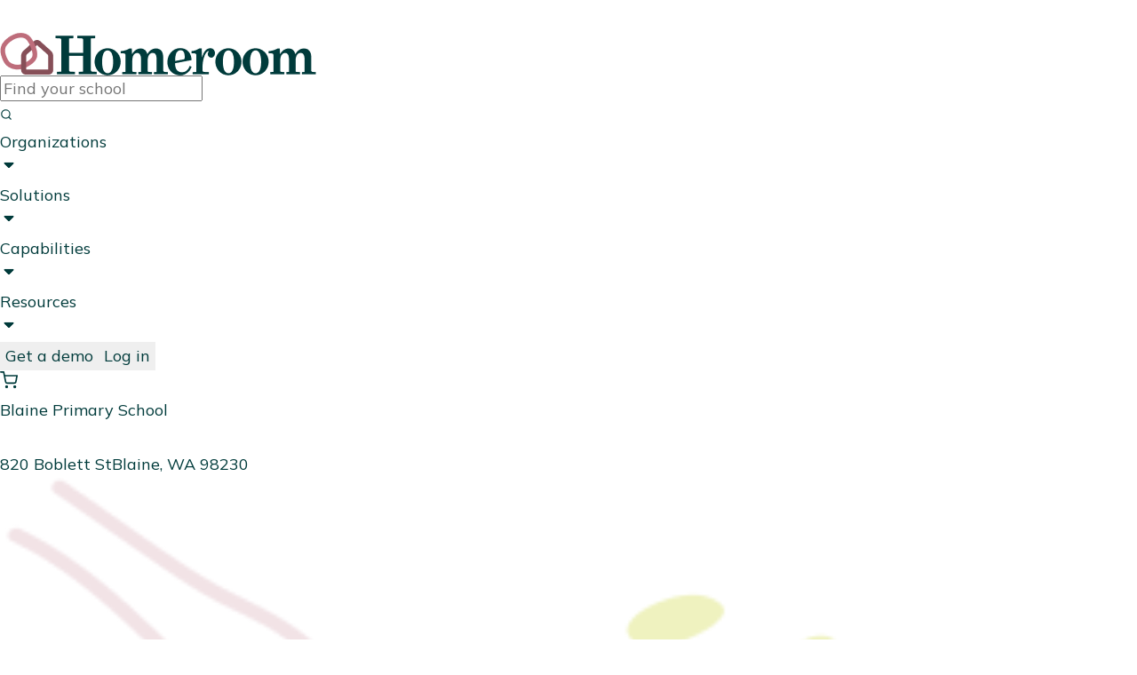

--- FILE ---
content_type: text/html;charset=UTF-8
request_url: https://www.homeroom.com/sites/blaine-primary-school-blaine
body_size: 5459
content:
<!DOCTYPE html><html lang="en-US" data-wf-domain="info.homeroom.com" data-wf-page="667e56af36564aaa01e7bb29" data-wf-site="667af2d4e1e3a80bc858883b" data-wf-locale="en" class="w-mod-js wf-oswald-n2-inactive wf-oswald-n3-inactive wf-oswald-n4-inactive wf-oswald-n5-inactive wf-oswald-n6-inactive wf-oswald-n7-inactive wf-inconsolata-n4-inactive wf-inconsolata-n7-inactive wf-mulish-n4-inactive wf-mulish-n5-inactive wf-mulish-n6-inactive wf-mulish-n7-inactive wf-inactive" style="--app-height: 718px;"><head>
<meta content="ie=edge" http-equiv="x-ua-compatible">
<meta name="keywords" content="after school,kids,enrichment,clasess,coordinators,PTA,ASP,parents,vendors">
<meta name="viewport" content="width=device-width,initial-scale=1,maximum-scale=1,user-scalable=0">
<meta charset="utf-8"><title>After school enrichment programs made easy</title><meta content="Homeroom is comprehensive software solution for schools to manage afterschool programs, summer camps, enrichment clubs, and extended day care. Streamline enrollment, maintain accurate rosters, and ensure proper billing with Homeroom’s easy-to-use platform. Watch the video or get a demo today!" name="description"><meta content="Homeroom" property="og:title"><meta content="Homeroom is comprehensive software solution for schools to manage afterschool programs, summer camps, enrichment clubs, and extended day care. Streamline enrollment, maintain accurate rosters, and ensure proper billing with Homeroom’s easy-to-use platform. Watch the video or get a demo today!" property="og:description"><meta content="Homeroom" property="twitter:title"><meta content="Homeroom is comprehensive software solution for schools to manage afterschool programs, summer camps, enrichment clubs, and extended day care. Streamline enrollment, maintain accurate rosters, and ensure proper billing with Homeroom’s easy-to-use platform. Watch the video or get a demo today!" property="twitter:description"><meta property="og:type" content="website"><meta content="summary_large_image" name="twitter:card"><meta content="width=device-width,initial-scale=1" name="viewport"><link href="https://cdn.prod.website-files.com/667af2d4e1e3a80bc858883b/css/homeroominfo.webflow.ea363adf5.min.css" rel="stylesheet"><link href="https://fonts.googleapis.com" rel="preconnect"><link href="https://fonts.gstatic.com" rel="preconnect" crossorigin="anonymous"><link rel="stylesheet" href="https://fonts.googleapis.com/css?family=Oswald:200,300,400,500,600,700%7CInconsolata:400,700%7CMulish:regular,500,600,700" media="all"><link href="https://cdn.prod.website-files.com/667af2d4e1e3a80bc858883b/668570daa3147fdffcf2975e_favicon.png" rel="shortcut icon" type="image/x-icon"><link href="https://cdn.prod.website-files.com/667af2d4e1e3a80bc858883b/668515ee9ec1eef4378a7835_webclip.png" rel="apple-touch-icon"><style>
:root {
    --swiper-theme-color: var(--green);
  }

  body {
    -webkit-font-smoothing: antialiased;
    -moz-osx-font-smoothing: grayscale;
  }

  a.w-webflow-badge {
    display: none !important;
  }

  /* CMS Post Content */
  .u-post-content > *:first-child {
    margin-top: 0;
  }

  .u-post-content > *:last-child {
    margin-bottom: 0;
  }

  .u-post-content blockquote:before {
    content: " ";
    background-image: url("data:image/svg+xml,%3csvg xmlns='http://www.w3.org/2000/svg' width='70' height='57' fill='none' viewBox='0 0 70 57'%3e%3cpath fill='%23BF6E7C' d='M0 57V37.93c0-7.125 1.239-13.691 3.717-19.698C6.195 12.224 10.393 6.147 16.313 0L27.05 8.592c-4.405 4.61-7.502 8.871-9.292 12.783-1.79 3.912-2.684 8.103-2.684 12.574L8.673 27.87h20.236V57H0Zm41.091 0V37.93c0-7.125 1.24-13.691 3.717-19.698C47.286 12.224 51.485 6.147 57.404 0l10.738 8.592c-4.405 4.61-7.503 8.871-9.292 12.783-1.79 3.912-2.685 8.103-2.685 12.574l-6.401-6.078H70V57H41.091Z'/%3e%3c/svg%3e");
    width: 2.5rem;
    height: 2.5rem;
    margin-top: -12px;
    flex-shrink: 0;
    display: block;
    background-repeat: no-repeat;
    background-position: center;
    background-size: contain;
  }
  
  @media (max-width: 768px) {
    .u-post-content blockquote {
      flex-direction: column;
    }
    
    .u-post-content blockquote:before {
      width: 2rem;
      height: 2rem;
    }
  }
  /* End CMS Post Content */

  .shape-clipping-1 {
    clip-path: polygon(
      1.853% 73.66%, 1.853% 73.66%, 1.277% 71.922%, 0.872% 70.169%, 0.629% 68.403%, 0.539% 66.632%, 0.593% 64.859%, 0.782% 63.09%, 1.096% 61.331%, 1.527% 59.585%, 2.065% 57.858%, 2.7% 56.155%, 2.7% 56.155%, 3.304% 54.659%, 3.903% 53.165%, 4.491% 51.671%, 5.059% 50.172%, 5.598% 48.667%, 6.101% 47.152%, 6.558% 45.624%, 6.963% 44.08%, 7.307% 42.516%, 7.581% 40.93%, 7.581% 40.93%, 7.755% 39.62%, 7.917% 38.307%, 8.078% 36.995%, 8.249% 35.685%, 8.442% 34.379%, 8.668% 33.08%, 8.938% 31.789%, 9.265% 30.508%, 9.658% 29.24%, 10.131% 27.986%, 10.131% 27.986%, 11.175% 25.881%, 12.447% 23.92%, 13.921% 22.093%, 15.567% 20.393%, 17.359% 18.81%, 19.27% 17.338%, 21.273% 15.966%, 23.339% 14.686%, 25.442% 13.491%, 27.555% 12.37%, 27.555% 12.37%, 30.479% 10.75%, 33.485% 9.063%, 36.568% 7.368%, 39.722% 5.726%, 42.944% 4.194%, 46.227% 2.832%, 49.567% 1.698%, 52.958% 0.852%, 56.396% 0.353%, 59.876% 0.259%, 59.876% 0.259%, 63.3% 0.65%, 66.831% 1.548%, 70.415% 2.901%, 73.999% 4.656%, 77.53% 6.758%, 80.953% 9.156%, 84.217% 11.797%, 87.266% 14.626%, 90.048% 17.591%, 92.51% 20.639%, 92.51% 20.639%, 94.37% 23.415%, 95.935% 26.314%, 97.223% 29.318%, 98.252% 32.409%, 99.039% 35.571%, 99.604% 38.786%, 99.964% 42.036%, 100.138% 45.304%, 100.144% 48.573%, 100% 51.826%, 100% 51.826%, 99.761% 54.619%, 99.416% 57.403%, 98.965% 60.167%, 98.414% 62.902%, 97.765% 65.596%, 97.021% 68.24%, 96.186% 70.822%, 95.262% 73.334%, 94.253% 75.764%, 93.162% 78.103%, 93.162% 78.103%, 91.822% 80.635%, 90.318% 83.091%, 88.649% 85.449%, 86.814% 87.685%, 84.811% 89.775%, 82.64% 91.697%, 80.298% 93.428%, 77.785% 94.943%, 75.098% 96.22%, 72.238% 97.235%, 72.238% 97.235%, 70.127% 97.857%, 67.972% 98.398%, 65.778% 98.86%, 63.551% 99.244%, 61.295% 99.552%, 59.015% 99.785%, 56.715% 99.945%, 54.4% 100.033%, 52.075% 100.051%, 49.745% 100%, 49.745% 100%, 47.047% 99.857%, 44.356% 99.627%, 41.678% 99.312%, 39.022% 98.913%, 36.394% 98.434%, 33.803% 97.877%, 31.255% 97.244%, 28.758% 96.537%, 26.319% 95.759%, 23.946% 94.912%, 23.946% 94.912%, 21.042% 93.646%, 18.236% 92.142%, 15.55% 90.419%, 13.004% 88.494%, 10.619% 86.384%, 8.417% 84.105%, 6.418% 81.676%, 4.644% 79.114%, 3.115% 76.436%, 1.853% 73.659%
    );
    -webkit-clip-path: polygon(
      1.853% 73.66%, 1.853% 73.66%, 1.277% 71.922%, 0.872% 70.169%, 0.629% 68.403%, 0.539% 66.632%, 0.593% 64.859%, 0.782% 63.09%, 1.096% 61.331%, 1.527% 59.585%, 2.065% 57.858%, 2.7% 56.155%, 2.7% 56.155%, 3.304% 54.659%, 3.903% 53.165%, 4.491% 51.671%, 5.059% 50.172%, 5.598% 48.667%, 6.101% 47.152%, 6.558% 45.624%, 6.963% 44.08%, 7.307% 42.516%, 7.581% 40.93%, 7.581% 40.93%, 7.755% 39.62%, 7.917% 38.307%, 8.078% 36.995%, 8.249% 35.685%, 8.442% 34.379%, 8.668% 33.08%, 8.938% 31.789%, 9.265% 30.508%, 9.658% 29.24%, 10.131% 27.986%, 10.131% 27.986%, 11.175% 25.881%, 12.447% 23.92%, 13.921% 22.093%, 15.567% 20.393%, 17.359% 18.81%, 19.27% 17.338%, 21.273% 15.966%, 23.339% 14.686%, 25.442% 13.491%, 27.555% 12.37%, 27.555% 12.37%, 30.479% 10.75%, 33.485% 9.063%, 36.568% 7.368%, 39.722% 5.726%, 42.944% 4.194%, 46.227% 2.832%, 49.567% 1.698%, 52.958% 0.852%, 56.396% 0.353%, 59.876% 0.259%, 59.876% 0.259%, 63.3% 0.65%, 66.831% 1.548%, 70.415% 2.901%, 73.999% 4.656%, 77.53% 6.758%, 80.953% 9.156%, 84.217% 11.797%, 87.266% 14.626%, 90.048% 17.591%, 92.51% 20.639%, 92.51% 20.639%, 94.37% 23.415%, 95.935% 26.314%, 97.223% 29.318%, 98.252% 32.409%, 99.039% 35.571%, 99.604% 38.786%, 99.964% 42.036%, 100.138% 45.304%, 100.144% 48.573%, 100% 51.826%, 100% 51.826%, 99.761% 54.619%, 99.416% 57.403%, 98.965% 60.167%, 98.414% 62.902%, 97.765% 65.596%, 97.021% 68.24%, 96.186% 70.822%, 95.262% 73.334%, 94.253% 75.764%, 93.162% 78.103%, 93.162% 78.103%, 91.822% 80.635%, 90.318% 83.091%, 88.649% 85.449%, 86.814% 87.685%, 84.811% 89.775%, 82.64% 91.697%, 80.298% 93.428%, 77.785% 94.943%, 75.098% 96.22%, 72.238% 97.235%, 72.238% 97.235%, 70.127% 97.857%, 67.972% 98.398%, 65.778% 98.86%, 63.551% 99.244%, 61.295% 99.552%, 59.015% 99.785%, 56.715% 99.945%, 54.4% 100.033%, 52.075% 100.051%, 49.745% 100%, 49.745% 100%, 47.047% 99.857%, 44.356% 99.627%, 41.678% 99.312%, 39.022% 98.913%, 36.394% 98.434%, 33.803% 97.877%, 31.255% 97.244%, 28.758% 96.537%, 26.319% 95.759%, 23.946% 94.912%, 23.946% 94.912%, 21.042% 93.646%, 18.236% 92.142%, 15.55% 90.419%, 13.004% 88.494%, 10.619% 86.384%, 8.417% 84.105%, 6.418% 81.676%, 4.644% 79.114%, 3.115% 76.436%, 1.853% 73.659%
    );
  }
</style><style>
.floating-feature, .floating-feature--no-border {
    animation-name: swing-x;
    animation-duration: 6s;
    animation-iteration-count: infinite;
  }

  @keyframes swing-x {
    0% {
      transform: translateY(0%);
      animation-timing-function: ease-out;
    }
    33% {
      transform: translateY(5px);
    }
    66% {
      transform: translateY(-5px);
      animation-timing-function: ease-in;
    }
    100% {
      transform: translateY(0%);
      animation-timing-function: ease-out;
    }
  }
</style>
<meta name="viewport" content="width=device-width,initial-scale=1,maximum-scale=1,user-scalable=0">
<link rel="preconnect" href="https://fonts.googleapis.com">
<link rel="preconnect" href="https://fonts.gstatic.com" crossorigin="">
<link rel="preload" href="https://fonts.googleapis.com/css?family=Poppins:300,500|Montserrat|Mulish:300,400,600,700,900|Oooh+Baby&amp;display=swap" as="style" onload="this.onload=null,this.rel=&quot;stylesheet&quot;">
<link rel="preload" href="https://fonts.googleapis.com/icon?family=Material+Icons&amp;display=swap" as="style" onload="this.onload=null,this.rel=&quot;stylesheet&quot;">
<link rel="stylesheet" href="https://cdnjs.cloudflare.com/ajax/libs/paymentfont/1.1.2/css/paymentfont.min.css" as="style" onload="this.onload=null,this.rel=&quot;stylesheet&quot;">
<style data-styled="active" data-styled-version="5.2.1"></style><link href="/assets/images/Favicon.ba3f3ab38f6b023f966b.png" rel="icon" sizes="16x16" type="image/png" data-react-helmet="true"><meta name="description" content="Homeroom is comprehensive software solution for schools to manage afterschool programs, summer camps, enrichment clubs, and extended day care. Streamline enrollment, maintain accurate rosters, and ensure proper billing with Homeroom’s easy-to-use platform. Watch the video or get a demo today!" data-react-helmet="true"><meta name="supported-color-schemes" data-react-helmet="true"><meta property="og:title" content="After school enrichment programs made easy" data-react-helmet="true"><meta property="og:description" content="Homeroom is comprehensive software solution for schools to manage afterschool programs, summer camps, enrichment clubs, and extended day care. Streamline enrollment, maintain accurate rosters, and ensure proper billing with Homeroom’s easy-to-use platform. Watch the video or get a demo today!" data-react-helmet="true"><meta property="og:image" content="/assets/images/brandmark.a1e777175d32a3a56dc0.svg" data-react-helmet="true"><meta property="og:url" content="/" data-react-helmet="true"><meta name="twitter:card" content="summary_large_image" data-react-helmet="true"></head>
<body>



<div id="fb-root"></div>


<div id="root"><div id="wrapper"><div class="sc-fubCfw kIzNOE"><div class="sc-fubCfw sc-pFZIQ hVJqoc"><svg xmlns="http://www.w3.org/2000/svg" width="28" height="28" viewBox="0 0 24 24" fill="none" stroke="white" stroke-width="2" stroke-linecap="round" stroke-linejoin="round" style="transform: scaleX(-1);"><path d="M21 11.5a8.38 8.38 0 0 1-.9 3.8 8.5 8.5 0 0 1-7.6 4.7 8.38 8.38 0 0 1-3.8-.9L3 21l1.9-5.7a8.38 8.38 0 0 1-.9-3.8 8.5 8.5 0 0 1 4.7-7.6 8.38 8.38 0 0 1 3.8-.9h.5a8.48 8.48 0 0 1 8 8v.5z"></path></svg></div></div><div class="sc-fubCfw eWMocg"><div class="sc-fubCfw sc-pFZIQ blPKKk"><div class="sc-kEjbxe fjjyRk" style="opacity: 0;"></div></div><div class="sc-fubCfw gipQow"><div class="sc-fubCfw sc-jrAGrp gWwiON"></div></div><div class="sc-fubCfw sc-jrAGrp jVgJDw"><div class="sc-fubCfw sc-jrAGrp hwlACA"><div class="sc-fubCfw sc-pFZIQ fPJUuI"><a href="/" class="sc-dIUggk kBXbUn"><img src="/assets/images/logo.d87ab921bda6c104ae43.png" class="sc-hHftDr iPrFnh" style="object-fit: contain; object-position: left center;"></a><div class="sc-fubCfw sc-jrAGrp eVezVo"><div style="min-height: 100%; width: 100%;"><div data-test="Input" class="sc-fubCfw sc-pFZIQ sc-crrsfI kRVxv ljsNUb"><input spellcheck="false" placeholder="Find your school" class="sc-dQppl fiNEUD" value=""><div class="sc-fubCfw kpixDA"><svg xmlns="http://www.w3.org/2000/svg" width="14" height="14" viewBox="0 0 24 24" fill="none" stroke="#003b3b" stroke-width="2" stroke-linecap="round" stroke-linejoin="round" alt="Search"><circle cx="11" cy="11" r="8"></circle><line x1="21" y1="21" x2="16.65" y2="16.65"></line></svg></div></div></div></div><div class="sc-fubCfw sc-jrAGrp izGmDM"></div><div class="sc-fubCfw sc-pFZIQ eUdUyw"></div><div class="sc-fubCfw sc-jrAGrp iEcFlE"><div style="min-height: 100%; width: 100%;"><div data-test="Menu(Organizations)" class="sc-fubCfw sc-pFZIQ jOmVsr"><div class="sc-fubCfw sc-pFZIQ kNRBtU"><span data-test="Link(Organizations)" class="sc-idOhPF hwhbMo">Organizations</span></div><div class="sc-fubCfw esBlxs"><svg width="20" height="20" viewBox="0 0 18 18" stroke="#003b3b" stroke-width="1" stroke-linejoin="round" xmlns="http://www.w3.org/2000/svg"><g fill="currentColor"><path d="M4.5 6.75L9 11.25L13.5 6.75"></path><path d="M4.5 6.75L9 11.25L13.5 6.75"></path><path d="M4.5 6.75H13.5"></path></g></svg></div></div></div></div><div class="sc-fubCfw sc-jrAGrp iEcFlE"><div style="min-height: 100%; width: 100%;"><div data-test="Menu(Solutions)" class="sc-fubCfw sc-pFZIQ jOmVsr"><div class="sc-fubCfw sc-pFZIQ kNRBtU"><span data-test="Link(Solutions)" class="sc-idOhPF hwhbMo">Solutions</span></div><div class="sc-fubCfw esBlxs"><svg width="20" height="20" viewBox="0 0 18 18" stroke="#003b3b" stroke-width="1" stroke-linejoin="round" xmlns="http://www.w3.org/2000/svg"><g fill="currentColor"><path d="M4.5 6.75L9 11.25L13.5 6.75"></path><path d="M4.5 6.75L9 11.25L13.5 6.75"></path><path d="M4.5 6.75H13.5"></path></g></svg></div></div></div></div><div class="sc-fubCfw sc-jrAGrp iEcFlE"><div style="min-height: 100%; width: 100%;"><div data-test="Menu(Capabilities)" class="sc-fubCfw sc-pFZIQ jOmVsr"><div class="sc-fubCfw sc-pFZIQ kNRBtU"><span data-test="Link(Capabilities)" class="sc-idOhPF hwhbMo">Capabilities</span></div><div class="sc-fubCfw esBlxs"><svg width="20" height="20" viewBox="0 0 18 18" stroke="#003b3b" stroke-width="1" stroke-linejoin="round" xmlns="http://www.w3.org/2000/svg"><g fill="currentColor"><path d="M4.5 6.75L9 11.25L13.5 6.75"></path><path d="M4.5 6.75L9 11.25L13.5 6.75"></path><path d="M4.5 6.75H13.5"></path></g></svg></div></div></div></div><div class="sc-fubCfw sc-jrAGrp iEcFlE"><div style="min-height: 100%; width: 100%;"><div data-test="Menu(Resources)" class="sc-fubCfw sc-pFZIQ jOmVsr"><div class="sc-fubCfw sc-pFZIQ kNRBtU"><span data-test="Link(Resources)" class="sc-idOhPF hwhbMo">Resources</span></div><div class="sc-fubCfw esBlxs"><svg width="20" height="20" viewBox="0 0 18 18" stroke="#003b3b" stroke-width="1" stroke-linejoin="round" xmlns="http://www.w3.org/2000/svg"><g fill="currentColor"><path d="M4.5 6.75L9 11.25L13.5 6.75"></path><path d="M4.5 6.75L9 11.25L13.5 6.75"></path><path d="M4.5 6.75H13.5"></path></g></svg></div></div></div></div><div class="sc-fubCfw kbOpCU"></div><div class="sc-fubCfw sc-pFZIQ gHSmsj"><a href="https://meetings.hubspot.com/homeroom/book-a-demo?utm_campaign=Demos%20Scheduled&amp;utm_source=Direct" class="sc-dIUggk kagQck"><button class="sc-iqHYGH OENsM"><span>Get a demo</span></button></a><a href="/login" class="sc-dIUggk kagQck"><button class="sc-iqHYGH cdygDH"><span>Log in</span></button></a></div><div class="sc-fubCfw sc-pFZIQ bPJZDI"><a href="/checkout" class="sc-dIUggk iCrsOB"><div class="sc-fubCfw kAGjIw"><svg xmlns="http://www.w3.org/2000/svg" width="20" height="20" viewBox="0 0 24 24" fill="none" stroke="currentcolor" stroke-width="2" stroke-linecap="round" stroke-linejoin="round" alt="Checkout"><circle cx="9" cy="21" r="1"></circle><circle cx="20" cy="21" r="1"></circle><path d="M1 1h4l2.68 13.39a2 2 0 0 0 2 1.61h9.72a2 2 0 0 0 2-1.61L23 6H6"></path></svg></div></a></div></div></div><div class="sc-fubCfw sc-pFZIQ jtTlrY"><div class="sc-fubCfw jHTDYw"><div id="Page" data-test="Page" class="sc-fubCfw sc-jrAGrp fczwUs"><div class="sc-fubCfw bRNAKE"></div><div class="sc-fubCfw sc-jrAGrp cnuZDw"><div class="sc-fubCfw sc-jrAGrp egUHxo"><span class="sc-bdfBwQ iVeyBY">Blaine Primary School</span><div class="sc-fubCfw fwNfgg"></div><div class="sc-fubCfw sc-pFZIQ bPJZDI"><div class="sc-fubCfw hWpqds"><svg xmlns="http://www.w3.org/2000/svg" width="22" height="22" viewBox="0 0 24 24" fill="none" stroke="#fff" stroke-width="2" stroke-linecap="round" stroke-linejoin="round" alt="MapPin"><path d="M21 10c0 7-9 13-9 13s-9-6-9-13a9 9 0 0 1 18 0z"></path><circle cx="12" cy="10" r="3"></circle></svg></div><a href="https://www.google.com/maps/search/?api=1&amp;query=820%20Boblett%20St%20Blaine,%20WA%2098230" target="_blank" style="text-decoration: underline rgb(255, 255, 255);"><div class="sc-fubCfw sc-jrAGrp gShluQ"><span class="sc-bdfBwQ bhWMUR">820 Boblett St</span><span class="sc-bdfBwQ bhWMUR">Blaine, WA 98230</span></div></a><div class="sc-fubCfw fwNfgg"></div><div class="sc-fubCfw sc-jrAGrp SOqSA"><img src="/assets/images/site.4e86dc30a7c3144c02fb.png" style="width: 100%;"></div></div></div></div><div class="sc-fubCfw sc-jrAGrp bCKYyQ"><div class="sc-fubCfw sc-jrAGrp jKyZiA"><div class="sc-fubCfw sc-pFZIQ kKaIIo"><span class="sc-bdfBwQ RXMkP">Blaine Primary School doesn't have any  activities ready for enrollment. Check back soon or let us know if something is missing!</span></div></div></div><div class="sc-fubCfw sc-jrAGrp iKMTYY"><div class="sc-fubCfw sc-pFZIQ bhVKAo"><img src="/assets/images/logo-image-only-white.455668d9b9ef22ccb637.png" class="sc-hHftDr dJbUBm"><div class="sc-fubCfw sc-pFZIQ jblRwU"></div><div class="sc-fubCfw sc-jrAGrp gShluQ"><div class="sc-fubCfw sc-jrAGrp bbwVmk"><div class="sc-fubCfw sc-pFZIQ ZHujc"><span class="sc-bdfBwQ hlaJbx">Company</span><span class="sc-bdfBwQ cuXCQz">Product</span></div><div class="sc-fubCfw sc-pFZIQ exNWCM"><a data-test="Link(About Us)" href="https://www.homeroom.com/about/about-us" class="sc-dIUggk jAFfE">About Us</a><a data-test="Link(Request demo)" href="https://meetings.hubspot.com/homeroom/book-a-demo?utm_campaign=Demos%20Scheduled&amp;utm_source=Direct" class="sc-dIUggk bBSmZm">Request demo</a></div><div class="sc-fubCfw sc-pFZIQ exNWCM"><a data-test="Link(Blog)" href="https://www.homeroom.com/about/resources/blog" class="sc-dIUggk jAFfE">Blog</a><a data-test="Link(Pricing)" href="https://www.homeroom.com/about/resources/pricing" class="sc-dIUggk bBSmZm">Pricing</a></div><div class="sc-fubCfw sc-pFZIQ exNWCM"><a data-test="Link(Careers)" href="https://www.homeroom.com/about/careers" class="sc-dIUggk jAFfE">Careers</a><a data-test="Link(Support)" href="https://www.homeroom.com/about/support" class="sc-dIUggk bBSmZm">Support</a></div></div><div class="sc-fubCfw sc-pFZIQ gtNCmQ"><a target="_blank" rel="noopener noreferrer" href="https://instagram.com/joinhomeroom" class="sc-dIUggk kBXbUn"><div class="sc-fubCfw esBlxs"><svg width="20" height="20" viewBox="0 0 18 18" stroke="#003b3b" stroke-width="1" stroke-linecap="round" stroke-linejoin="round" xmlns="http://www.w3.org/2000/svg"><g fill="currentColor"><path d="M12.7502 1.5H5.25018C3.17912 1.5 1.50018 3.17893 1.50018 5.25V12.75C1.50018 14.8211 3.17912 16.5 5.25018 16.5H12.7502C14.8213 16.5 16.5002 14.8211 16.5002 12.75V5.25C16.5002 3.17893 14.8213 1.5 12.7502 1.5Z" fill="white"></path><path d="M12.0001 8.52748C12.0926 9.15167 11.986 9.78914 11.6954 10.3492C11.4048 10.9093 10.9449 11.3635 10.3813 11.6472C9.81767 11.9309 9.17892 12.0297 8.55593 11.9294C7.93293 11.8292 7.35741 11.535 6.91121 11.0889C6.46502 10.6427 6.17088 10.0671 6.07064 9.44414C5.97039 8.82115 6.06913 8.1824 6.35283 7.61876C6.63653 7.05512 7.09073 6.59529 7.65082 6.30466C8.21092 6.01404 8.8484 5.90742 9.47259 5.99998C10.1093 6.0944 10.6987 6.39108 11.1539 6.84621C11.609 7.30134 11.9057 7.89079 12.0001 8.52748Z" fill="#5C363C"></path><path d="M13.1251 4.875H13.1334" stroke="#5C363C" stroke-linecap="round" stroke-linejoin="round"></path></g></svg></div></a><a target="_blank" rel="noopener noreferrer" href="https://www.facebook.com/joinhomeroom" class="sc-dIUggk kBXbUn"><div class="sc-fubCfw esBlxs"><svg xmlns="http://www.w3.org/2000/svg" width="20" height="20" viewBox="0 0 24 24" fill="#fff" stroke="#003b3b" stroke-width="0" stroke-linecap="round" stroke-linejoin="round" alt="Facebook"><path d="M18 2h-3a5 5 0 0 0-5 5v3H7v4h3v8h4v-8h3l1-4h-4V7a1 1 0 0 1 1-1h3z"></path></svg></div></a><a target="_blank" rel="noopener noreferrer" href="https://www.linkedin.com/company/homeroom-enrichment" class="sc-dIUggk kBXbUn"><div class="sc-fubCfw esBlxs"><svg xmlns="http://www.w3.org/2000/svg" width="20" height="20" viewBox="0 0 24 24" fill="#fff" stroke="#003b3b" stroke-width="0" stroke-linecap="round" stroke-linejoin="round" alt="Linkedin"><path d="M16 8a6 6 0 0 1 6 6v7h-4v-7a2 2 0 0 0-2-2 2 2 0 0 0-2 2v7h-4v-7a6 6 0 0 1 6-6z"></path><rect x="2" y="9" width="4" height="12"></rect><circle cx="4" cy="4" r="2"></circle></svg></div></a><a target="_blank" rel="noopener noreferrer" href="https://twitter.com/joinhomeroom" class="sc-dIUggk kBXbUn"><div class="sc-fubCfw esBlxs"><svg xmlns="http://www.w3.org/2000/svg" width="20" height="20" viewBox="0 0 24 24" fill="#fff" stroke="#003b3b" stroke-width="0" stroke-linecap="round" stroke-linejoin="round" alt="Twitter"><path d="M23 3a10.9 10.9 0 0 1-3.14 1.53 4.48 4.48 0 0 0-7.86 3v1A10.66 10.66 0 0 1 3 4s-4 9 5 13a11.64 11.64 0 0 1-7 2c9 5 20 0 20-11.5a4.5 4.5 0 0 0-.08-.83A7.72 7.72 0 0 0 23 3z"></path></svg></div></a></div></div></div><div class="sc-fubCfw sc-pFZIQ dZLJGM"><a data-test="Link(Privacy policy)" href="https://www.homeroom.com/about/privacy" class="sc-dIUggk bJSpwc">Privacy policy</a><a data-test="Link(Terms of use)" href="https://www.homeroom.com/about/tou" class="sc-dIUggk bJSpwc">Terms of use</a></div></div></div><div class="sc-fubCfw gywmGo"><div class="sc-fubCfw fa-dHVs"></div></div><div class="sc-fubCfw lbjkRY"><div class="sc-fubCfw xqQVI"></div></div></div></div></div></div></div></div><style>#root {overflow: hidden!important}</style></body></html>

--- FILE ---
content_type: text/css
request_url: https://cdn.prod.website-files.com/667af2d4e1e3a80bc858883b/css/homeroominfo.webflow.ea363adf5.min.css
body_size: 23715
content:
html{-webkit-text-size-adjust:100%;-ms-text-size-adjust:100%;font-family:sans-serif}body{margin:0}article,aside,details,figcaption,figure,footer,header,hgroup,main,menu,nav,section,summary{display:block}audio,canvas,progress,video{vertical-align:baseline;display:inline-block}audio:not([controls]){height:0;display:none}[hidden],template{display:none}a{background-color:#0000}a:active,a:hover{outline:0}abbr[title]{border-bottom:1px dotted}b,strong{font-weight:700}dfn{font-style:italic}h1{margin:.67em 0;font-size:2em}mark{color:#000;background:#ff0}small{font-size:80%}sub,sup{vertical-align:baseline;font-size:75%;line-height:0;position:relative}sup{top:-.5em}sub{bottom:-.25em}img{border:0}svg:not(:root){overflow:hidden}hr{box-sizing:content-box;height:0}pre{overflow:auto}code,kbd,pre,samp{font-family:monospace;font-size:1em}button,input,optgroup,select,textarea{color:inherit;font:inherit;margin:0}button{overflow:visible}button,select{text-transform:none}button,html input[type=button],input[type=reset]{-webkit-appearance:button;cursor:pointer}button[disabled],html input[disabled]{cursor:default}button::-moz-focus-inner,input::-moz-focus-inner{border:0;padding:0}input{line-height:normal}input[type=checkbox],input[type=radio]{box-sizing:border-box;padding:0}input[type=number]::-webkit-inner-spin-button,input[type=number]::-webkit-outer-spin-button{height:auto}input[type=search]{-webkit-appearance:none}input[type=search]::-webkit-search-cancel-button,input[type=search]::-webkit-search-decoration{-webkit-appearance:none}legend{border:0;padding:0}textarea{overflow:auto}optgroup{font-weight:700}table{border-collapse:collapse;border-spacing:0}td,th{padding:0}@font-face{font-family:webflow-icons;src:url([data-uri])format("truetype");font-weight:400;font-style:normal}[class^=w-icon-],[class*=\ w-icon-]{speak:none;font-variant:normal;text-transform:none;-webkit-font-smoothing:antialiased;-moz-osx-font-smoothing:grayscale;font-style:normal;font-weight:400;line-height:1;font-family:webflow-icons!important}.w-icon-slider-right:before{content:""}.w-icon-slider-left:before{content:""}.w-icon-nav-menu:before{content:""}.w-icon-arrow-down:before,.w-icon-dropdown-toggle:before{content:""}.w-icon-file-upload-remove:before{content:""}.w-icon-file-upload-icon:before{content:""}*{box-sizing:border-box}html{height:100%}body{color:#333;background-color:#fff;min-height:100%;margin:0;font-family:Arial,sans-serif;font-size:14px;line-height:20px}img{vertical-align:middle;max-width:100%;display:inline-block}html.w-mod-touch *{background-attachment:scroll!important}.w-block{display:block}.w-inline-block{max-width:100%;display:inline-block}.w-clearfix:before,.w-clearfix:after{content:" ";grid-area:1/1/2/2;display:table}.w-clearfix:after{clear:both}.w-hidden{display:none}.w-button{color:#fff;line-height:inherit;cursor:pointer;background-color:#3898ec;border:0;border-radius:0;padding:9px 15px;text-decoration:none;display:inline-block}input.w-button{-webkit-appearance:button}html[data-w-dynpage] [data-w-cloak]{color:#0000!important}.w-code-block{margin:unset}pre.w-code-block code{all:inherit}.w-optimization{display:contents}.w-webflow-badge,.w-webflow-badge>img{box-sizing:unset;width:unset;height:unset;max-height:unset;max-width:unset;min-height:unset;min-width:unset;margin:unset;padding:unset;float:unset;clear:unset;border:unset;border-radius:unset;background:unset;background-image:unset;background-position:unset;background-size:unset;background-repeat:unset;background-origin:unset;background-clip:unset;background-attachment:unset;background-color:unset;box-shadow:unset;transform:unset;direction:unset;font-family:unset;font-weight:unset;color:unset;font-size:unset;line-height:unset;font-style:unset;font-variant:unset;text-align:unset;letter-spacing:unset;-webkit-text-decoration:unset;text-decoration:unset;text-indent:unset;text-transform:unset;list-style-type:unset;text-shadow:unset;vertical-align:unset;cursor:unset;white-space:unset;word-break:unset;word-spacing:unset;word-wrap:unset;transition:unset}.w-webflow-badge{white-space:nowrap;cursor:pointer;box-shadow:0 0 0 1px #0000001a,0 1px 3px #0000001a;visibility:visible!important;opacity:1!important;z-index:2147483647!important;color:#aaadb0!important;overflow:unset!important;background-color:#fff!important;border-radius:3px!important;width:auto!important;height:auto!important;margin:0!important;padding:6px!important;font-size:12px!important;line-height:14px!important;text-decoration:none!important;display:inline-block!important;position:fixed!important;inset:auto 12px 12px auto!important;transform:none!important}.w-webflow-badge>img{position:unset;visibility:unset!important;opacity:1!important;vertical-align:middle!important;display:inline-block!important}h1,h2,h3,h4,h5,h6{margin-bottom:10px;font-weight:700}h1{margin-top:20px;font-size:38px;line-height:44px}h2{margin-top:20px;font-size:32px;line-height:36px}h3{margin-top:20px;font-size:24px;line-height:30px}h4{margin-top:10px;font-size:18px;line-height:24px}h5{margin-top:10px;font-size:14px;line-height:20px}h6{margin-top:10px;font-size:12px;line-height:18px}blockquote{border-left:5px solid #e2e2e2;margin:0 0 10px;padding:10px 20px;font-size:18px;line-height:22px}figure{margin:0 0 10px}ul,ol{margin-top:0;margin-bottom:10px;padding-left:40px}.w-list-unstyled{padding-left:0;list-style:none}.w-embed:before,.w-embed:after{content:" ";grid-area:1/1/2/2;display:table}.w-embed:after{clear:both}.w-video{width:100%;padding:0;position:relative}.w-video iframe,.w-video object,.w-video embed{border:none;width:100%;height:100%;position:absolute;top:0;left:0}fieldset{border:0;margin:0;padding:0}button,[type=button],[type=reset]{cursor:pointer;-webkit-appearance:button;border:0}.w-form{margin:0 0 15px}.w-form-done{text-align:center;background-color:#ddd;padding:20px;display:none}.w-form-fail{background-color:#ffdede;margin-top:10px;padding:10px;display:none}label{margin-bottom:5px;font-weight:700;display:block}.w-input,.w-select{color:#333;vertical-align:middle;background-color:#fff;border:1px solid #ccc;width:100%;height:38px;margin-bottom:10px;padding:8px 12px;font-size:14px;line-height:1.42857;display:block}.w-input::placeholder,.w-select::placeholder{color:#999}.w-input:focus,.w-select:focus{border-color:#3898ec;outline:0}.w-input[disabled],.w-select[disabled],.w-input[readonly],.w-select[readonly],fieldset[disabled] .w-input,fieldset[disabled] .w-select{cursor:not-allowed}.w-input[disabled]:not(.w-input-disabled),.w-select[disabled]:not(.w-input-disabled),.w-input[readonly],.w-select[readonly],fieldset[disabled]:not(.w-input-disabled) .w-input,fieldset[disabled]:not(.w-input-disabled) .w-select{background-color:#eee}textarea.w-input,textarea.w-select{height:auto}.w-select{background-color:#f3f3f3}.w-select[multiple]{height:auto}.w-form-label{cursor:pointer;margin-bottom:0;font-weight:400;display:inline-block}.w-radio{margin-bottom:5px;padding-left:20px;display:block}.w-radio:before,.w-radio:after{content:" ";grid-area:1/1/2/2;display:table}.w-radio:after{clear:both}.w-radio-input{float:left;margin:3px 0 0 -20px;line-height:normal}.w-file-upload{margin-bottom:10px;display:block}.w-file-upload-input{opacity:0;z-index:-100;width:.1px;height:.1px;position:absolute;overflow:hidden}.w-file-upload-default,.w-file-upload-uploading,.w-file-upload-success{color:#333;display:inline-block}.w-file-upload-error{margin-top:10px;display:block}.w-file-upload-default.w-hidden,.w-file-upload-uploading.w-hidden,.w-file-upload-error.w-hidden,.w-file-upload-success.w-hidden{display:none}.w-file-upload-uploading-btn{cursor:pointer;background-color:#fafafa;border:1px solid #ccc;margin:0;padding:8px 12px;font-size:14px;font-weight:400;display:flex}.w-file-upload-file{background-color:#fafafa;border:1px solid #ccc;flex-grow:1;justify-content:space-between;margin:0;padding:8px 9px 8px 11px;display:flex}.w-file-upload-file-name{font-size:14px;font-weight:400;display:block}.w-file-remove-link{cursor:pointer;width:auto;height:auto;margin-top:3px;margin-left:10px;padding:3px;display:block}.w-icon-file-upload-remove{margin:auto;font-size:10px}.w-file-upload-error-msg{color:#ea384c;padding:2px 0;display:inline-block}.w-file-upload-info{padding:0 12px;line-height:38px;display:inline-block}.w-file-upload-label{cursor:pointer;background-color:#fafafa;border:1px solid #ccc;margin:0;padding:8px 12px;font-size:14px;font-weight:400;display:inline-block}.w-icon-file-upload-icon,.w-icon-file-upload-uploading{width:20px;margin-right:8px;display:inline-block}.w-icon-file-upload-uploading{height:20px}.w-container{max-width:940px;margin-left:auto;margin-right:auto}.w-container:before,.w-container:after{content:" ";grid-area:1/1/2/2;display:table}.w-container:after{clear:both}.w-container .w-row{margin-left:-10px;margin-right:-10px}.w-row:before,.w-row:after{content:" ";grid-area:1/1/2/2;display:table}.w-row:after{clear:both}.w-row .w-row{margin-left:0;margin-right:0}.w-col{float:left;width:100%;min-height:1px;padding-left:10px;padding-right:10px;position:relative}.w-col .w-col{padding-left:0;padding-right:0}.w-col-1{width:8.33333%}.w-col-2{width:16.6667%}.w-col-3{width:25%}.w-col-4{width:33.3333%}.w-col-5{width:41.6667%}.w-col-6{width:50%}.w-col-7{width:58.3333%}.w-col-8{width:66.6667%}.w-col-9{width:75%}.w-col-10{width:83.3333%}.w-col-11{width:91.6667%}.w-col-12{width:100%}.w-hidden-main{display:none!important}@media screen and (max-width:991px){.w-container{max-width:728px}.w-hidden-main{display:inherit!important}.w-hidden-medium{display:none!important}.w-col-medium-1{width:8.33333%}.w-col-medium-2{width:16.6667%}.w-col-medium-3{width:25%}.w-col-medium-4{width:33.3333%}.w-col-medium-5{width:41.6667%}.w-col-medium-6{width:50%}.w-col-medium-7{width:58.3333%}.w-col-medium-8{width:66.6667%}.w-col-medium-9{width:75%}.w-col-medium-10{width:83.3333%}.w-col-medium-11{width:91.6667%}.w-col-medium-12{width:100%}.w-col-stack{width:100%;left:auto;right:auto}}@media screen and (max-width:767px){.w-hidden-main,.w-hidden-medium{display:inherit!important}.w-hidden-small{display:none!important}.w-row,.w-container .w-row{margin-left:0;margin-right:0}.w-col{width:100%;left:auto;right:auto}.w-col-small-1{width:8.33333%}.w-col-small-2{width:16.6667%}.w-col-small-3{width:25%}.w-col-small-4{width:33.3333%}.w-col-small-5{width:41.6667%}.w-col-small-6{width:50%}.w-col-small-7{width:58.3333%}.w-col-small-8{width:66.6667%}.w-col-small-9{width:75%}.w-col-small-10{width:83.3333%}.w-col-small-11{width:91.6667%}.w-col-small-12{width:100%}}@media screen and (max-width:479px){.w-container{max-width:none}.w-hidden-main,.w-hidden-medium,.w-hidden-small{display:inherit!important}.w-hidden-tiny{display:none!important}.w-col{width:100%}.w-col-tiny-1{width:8.33333%}.w-col-tiny-2{width:16.6667%}.w-col-tiny-3{width:25%}.w-col-tiny-4{width:33.3333%}.w-col-tiny-5{width:41.6667%}.w-col-tiny-6{width:50%}.w-col-tiny-7{width:58.3333%}.w-col-tiny-8{width:66.6667%}.w-col-tiny-9{width:75%}.w-col-tiny-10{width:83.3333%}.w-col-tiny-11{width:91.6667%}.w-col-tiny-12{width:100%}}.w-widget{position:relative}.w-widget-map{width:100%;height:400px}.w-widget-map label{width:auto;display:inline}.w-widget-map img{max-width:inherit}.w-widget-map .gm-style-iw{text-align:center}.w-widget-map .gm-style-iw>button{display:none!important}.w-widget-twitter{overflow:hidden}.w-widget-twitter-count-shim{vertical-align:top;text-align:center;background:#fff;border:1px solid #758696;border-radius:3px;width:28px;height:20px;display:inline-block;position:relative}.w-widget-twitter-count-shim *{pointer-events:none;-webkit-user-select:none;user-select:none}.w-widget-twitter-count-shim .w-widget-twitter-count-inner{text-align:center;color:#999;font-family:serif;font-size:15px;line-height:12px;position:relative}.w-widget-twitter-count-shim .w-widget-twitter-count-clear{display:block;position:relative}.w-widget-twitter-count-shim.w--large{width:36px;height:28px}.w-widget-twitter-count-shim.w--large .w-widget-twitter-count-inner{font-size:18px;line-height:18px}.w-widget-twitter-count-shim:not(.w--vertical){margin-left:5px;margin-right:8px}.w-widget-twitter-count-shim:not(.w--vertical).w--large{margin-left:6px}.w-widget-twitter-count-shim:not(.w--vertical):before,.w-widget-twitter-count-shim:not(.w--vertical):after{content:" ";pointer-events:none;border:solid #0000;width:0;height:0;position:absolute;top:50%;left:0}.w-widget-twitter-count-shim:not(.w--vertical):before{border-width:4px;border-color:#75869600 #5d6c7b #75869600 #75869600;margin-top:-4px;margin-left:-9px}.w-widget-twitter-count-shim:not(.w--vertical).w--large:before{border-width:5px;margin-top:-5px;margin-left:-10px}.w-widget-twitter-count-shim:not(.w--vertical):after{border-width:4px;border-color:#fff0 #fff #fff0 #fff0;margin-top:-4px;margin-left:-8px}.w-widget-twitter-count-shim:not(.w--vertical).w--large:after{border-width:5px;margin-top:-5px;margin-left:-9px}.w-widget-twitter-count-shim.w--vertical{width:61px;height:33px;margin-bottom:8px}.w-widget-twitter-count-shim.w--vertical:before,.w-widget-twitter-count-shim.w--vertical:after{content:" ";pointer-events:none;border:solid #0000;width:0;height:0;position:absolute;top:100%;left:50%}.w-widget-twitter-count-shim.w--vertical:before{border-width:5px;border-color:#5d6c7b #75869600 #75869600;margin-left:-5px}.w-widget-twitter-count-shim.w--vertical:after{border-width:4px;border-color:#fff #fff0 #fff0;margin-left:-4px}.w-widget-twitter-count-shim.w--vertical .w-widget-twitter-count-inner{font-size:18px;line-height:22px}.w-widget-twitter-count-shim.w--vertical.w--large{width:76px}.w-background-video{color:#fff;height:500px;position:relative;overflow:hidden}.w-background-video>video{object-fit:cover;z-index:-100;background-position:50%;background-size:cover;width:100%;height:100%;margin:auto;position:absolute;inset:-100%}.w-background-video>video::-webkit-media-controls-start-playback-button{-webkit-appearance:none;display:none!important}.w-background-video--control{background-color:#0000;padding:0;position:absolute;bottom:1em;right:1em}.w-background-video--control>[hidden]{display:none!important}.w-slider{text-align:center;clear:both;-webkit-tap-highlight-color:#0000;tap-highlight-color:#0000;background:#ddd;height:300px;position:relative}.w-slider-mask{z-index:1;white-space:nowrap;height:100%;display:block;position:relative;left:0;right:0;overflow:hidden}.w-slide{vertical-align:top;white-space:normal;text-align:left;width:100%;height:100%;display:inline-block;position:relative}.w-slider-nav{z-index:2;text-align:center;-webkit-tap-highlight-color:#0000;tap-highlight-color:#0000;height:40px;margin:auto;padding-top:10px;position:absolute;inset:auto 0 0}.w-slider-nav.w-round>div{border-radius:100%}.w-slider-nav.w-num>div{font-size:inherit;line-height:inherit;width:auto;height:auto;padding:.2em .5em}.w-slider-nav.w-shadow>div{box-shadow:0 0 3px #3336}.w-slider-nav-invert{color:#fff}.w-slider-nav-invert>div{background-color:#2226}.w-slider-nav-invert>div.w-active{background-color:#222}.w-slider-dot{cursor:pointer;background-color:#fff6;width:1em;height:1em;margin:0 3px .5em;transition:background-color .1s,color .1s;display:inline-block;position:relative}.w-slider-dot.w-active{background-color:#fff}.w-slider-dot:focus{outline:none;box-shadow:0 0 0 2px #fff}.w-slider-dot:focus.w-active{box-shadow:none}.w-slider-arrow-left,.w-slider-arrow-right{cursor:pointer;color:#fff;-webkit-tap-highlight-color:#0000;tap-highlight-color:#0000;-webkit-user-select:none;user-select:none;width:80px;margin:auto;font-size:40px;position:absolute;inset:0;overflow:hidden}.w-slider-arrow-left [class^=w-icon-],.w-slider-arrow-right [class^=w-icon-],.w-slider-arrow-left [class*=\ w-icon-],.w-slider-arrow-right [class*=\ w-icon-]{position:absolute}.w-slider-arrow-left:focus,.w-slider-arrow-right:focus{outline:0}.w-slider-arrow-left{z-index:3;right:auto}.w-slider-arrow-right{z-index:4;left:auto}.w-icon-slider-left,.w-icon-slider-right{width:1em;height:1em;margin:auto;inset:0}.w-slider-aria-label{clip:rect(0 0 0 0);border:0;width:1px;height:1px;margin:-1px;padding:0;position:absolute;overflow:hidden}.w-slider-force-show{display:block!important}.w-dropdown{text-align:left;z-index:900;margin-left:auto;margin-right:auto;display:inline-block;position:relative}.w-dropdown-btn,.w-dropdown-toggle,.w-dropdown-link{vertical-align:top;color:#222;text-align:left;white-space:nowrap;margin-left:auto;margin-right:auto;padding:20px;text-decoration:none;position:relative}.w-dropdown-toggle{-webkit-user-select:none;user-select:none;cursor:pointer;padding-right:40px;display:inline-block}.w-dropdown-toggle:focus{outline:0}.w-icon-dropdown-toggle{width:1em;height:1em;margin:auto 20px auto auto;position:absolute;top:0;bottom:0;right:0}.w-dropdown-list{background:#ddd;min-width:100%;display:none;position:absolute}.w-dropdown-list.w--open{display:block}.w-dropdown-link{color:#222;padding:10px 20px;display:block}.w-dropdown-link.w--current{color:#0082f3}.w-dropdown-link:focus{outline:0}@media screen and (max-width:767px){.w-nav-brand{padding-left:10px}}.w-lightbox-backdrop{cursor:auto;letter-spacing:normal;text-indent:0;text-shadow:none;text-transform:none;visibility:visible;white-space:normal;word-break:normal;word-spacing:normal;word-wrap:normal;color:#fff;text-align:center;z-index:2000;opacity:0;-webkit-user-select:none;-moz-user-select:none;-webkit-tap-highlight-color:transparent;background:#000000e6;outline:0;font-family:Helvetica Neue,Helvetica,Ubuntu,Segoe UI,Verdana,sans-serif;font-size:17px;font-style:normal;font-weight:300;line-height:1.2;list-style:disc;position:fixed;inset:0;-webkit-transform:translate(0)}.w-lightbox-backdrop,.w-lightbox-container{-webkit-overflow-scrolling:touch;height:100%;overflow:auto}.w-lightbox-content{height:100vh;position:relative;overflow:hidden}.w-lightbox-view{opacity:0;width:100vw;height:100vh;position:absolute}.w-lightbox-view:before{content:"";height:100vh}.w-lightbox-group,.w-lightbox-group .w-lightbox-view,.w-lightbox-group .w-lightbox-view:before{height:86vh}.w-lightbox-frame,.w-lightbox-view:before{vertical-align:middle;display:inline-block}.w-lightbox-figure{margin:0;position:relative}.w-lightbox-group .w-lightbox-figure{cursor:pointer}.w-lightbox-img{width:auto;max-width:none;height:auto}.w-lightbox-image{float:none;max-width:100vw;max-height:100vh;display:block}.w-lightbox-group .w-lightbox-image{max-height:86vh}.w-lightbox-caption{text-align:left;text-overflow:ellipsis;white-space:nowrap;background:#0006;padding:.5em 1em;position:absolute;bottom:0;left:0;right:0;overflow:hidden}.w-lightbox-embed{width:100%;height:100%;position:absolute;inset:0}.w-lightbox-control{cursor:pointer;background-position:50%;background-repeat:no-repeat;background-size:24px;width:4em;transition:all .3s;position:absolute;top:0}.w-lightbox-left{background-image:url([data-uri]);display:none;bottom:0;left:0}.w-lightbox-right{background-image:url([data-uri]);display:none;bottom:0;right:0}.w-lightbox-close{background-image:url([data-uri]);background-size:18px;height:2.6em;right:0}.w-lightbox-strip{white-space:nowrap;padding:0 1vh;line-height:0;position:absolute;bottom:0;left:0;right:0;overflow:auto hidden}.w-lightbox-item{box-sizing:content-box;cursor:pointer;width:10vh;padding:2vh 1vh;display:inline-block;-webkit-transform:translate(0,0)}.w-lightbox-active{opacity:.3}.w-lightbox-thumbnail{background:#222;height:10vh;position:relative;overflow:hidden}.w-lightbox-thumbnail-image{position:absolute;top:0;left:0}.w-lightbox-thumbnail .w-lightbox-tall{width:100%;top:50%;transform:translateY(-50%)}.w-lightbox-thumbnail .w-lightbox-wide{height:100%;left:50%;transform:translate(-50%)}.w-lightbox-spinner{box-sizing:border-box;border:5px solid #0006;border-radius:50%;width:40px;height:40px;margin-top:-20px;margin-left:-20px;animation:.8s linear infinite spin;position:absolute;top:50%;left:50%}.w-lightbox-spinner:after{content:"";border:3px solid #0000;border-bottom-color:#fff;border-radius:50%;position:absolute;inset:-4px}.w-lightbox-hide{display:none}.w-lightbox-noscroll{overflow:hidden}@media (min-width:768px){.w-lightbox-content{height:96vh;margin-top:2vh}.w-lightbox-view,.w-lightbox-view:before{height:96vh}.w-lightbox-group,.w-lightbox-group .w-lightbox-view,.w-lightbox-group .w-lightbox-view:before{height:84vh}.w-lightbox-image{max-width:96vw;max-height:96vh}.w-lightbox-group .w-lightbox-image{max-width:82.3vw;max-height:84vh}.w-lightbox-left,.w-lightbox-right{opacity:.5;display:block}.w-lightbox-close{opacity:.8}.w-lightbox-control:hover{opacity:1}}.w-lightbox-inactive,.w-lightbox-inactive:hover{opacity:0}.w-richtext:before,.w-richtext:after{content:" ";grid-area:1/1/2/2;display:table}.w-richtext:after{clear:both}.w-richtext[contenteditable=true]:before,.w-richtext[contenteditable=true]:after{white-space:initial}.w-richtext ol,.w-richtext ul{overflow:hidden}.w-richtext .w-richtext-figure-selected.w-richtext-figure-type-video div:after,.w-richtext .w-richtext-figure-selected[data-rt-type=video] div:after,.w-richtext .w-richtext-figure-selected.w-richtext-figure-type-image div,.w-richtext .w-richtext-figure-selected[data-rt-type=image] div{outline:2px solid #2895f7}.w-richtext figure.w-richtext-figure-type-video>div:after,.w-richtext figure[data-rt-type=video]>div:after{content:"";display:none;position:absolute;inset:0}.w-richtext figure{max-width:60%;position:relative}.w-richtext figure>div:before{cursor:default!important}.w-richtext figure img{width:100%}.w-richtext figure figcaption.w-richtext-figcaption-placeholder{opacity:.6}.w-richtext figure div{color:#0000;font-size:0}.w-richtext figure.w-richtext-figure-type-image,.w-richtext figure[data-rt-type=image]{display:table}.w-richtext figure.w-richtext-figure-type-image>div,.w-richtext figure[data-rt-type=image]>div{display:inline-block}.w-richtext figure.w-richtext-figure-type-image>figcaption,.w-richtext figure[data-rt-type=image]>figcaption{caption-side:bottom;display:table-caption}.w-richtext figure.w-richtext-figure-type-video,.w-richtext figure[data-rt-type=video]{width:60%;height:0}.w-richtext figure.w-richtext-figure-type-video iframe,.w-richtext figure[data-rt-type=video] iframe{width:100%;height:100%;position:absolute;top:0;left:0}.w-richtext figure.w-richtext-figure-type-video>div,.w-richtext figure[data-rt-type=video]>div{width:100%}.w-richtext figure.w-richtext-align-center{clear:both;margin-left:auto;margin-right:auto}.w-richtext figure.w-richtext-align-center.w-richtext-figure-type-image>div,.w-richtext figure.w-richtext-align-center[data-rt-type=image]>div{max-width:100%}.w-richtext figure.w-richtext-align-normal{clear:both}.w-richtext figure.w-richtext-align-fullwidth{text-align:center;clear:both;width:100%;max-width:100%;margin-left:auto;margin-right:auto;display:block}.w-richtext figure.w-richtext-align-fullwidth>div{padding-bottom:inherit;display:inline-block}.w-richtext figure.w-richtext-align-fullwidth>figcaption{display:block}.w-richtext figure.w-richtext-align-floatleft{float:left;clear:none;margin-right:15px}.w-richtext figure.w-richtext-align-floatright{float:right;clear:none;margin-left:15px}.w-nav{z-index:1000;background:#ddd;position:relative}.w-nav:before,.w-nav:after{content:" ";grid-area:1/1/2/2;display:table}.w-nav:after{clear:both}.w-nav-brand{float:left;color:#333;text-decoration:none;position:relative}.w-nav-link{vertical-align:top;color:#222;text-align:left;margin-left:auto;margin-right:auto;padding:20px;text-decoration:none;display:inline-block;position:relative}.w-nav-link.w--current{color:#0082f3}.w-nav-menu{float:right;position:relative}[data-nav-menu-open]{text-align:center;background:#c8c8c8;min-width:200px;position:absolute;top:100%;left:0;right:0;overflow:visible;display:block!important}.w--nav-link-open{display:block;position:relative}.w-nav-overlay{width:100%;display:none;position:absolute;top:100%;left:0;right:0;overflow:hidden}.w-nav-overlay [data-nav-menu-open]{top:0}.w-nav[data-animation=over-left] .w-nav-overlay{width:auto}.w-nav[data-animation=over-left] .w-nav-overlay,.w-nav[data-animation=over-left] [data-nav-menu-open]{z-index:1;top:0;right:auto}.w-nav[data-animation=over-right] .w-nav-overlay{width:auto}.w-nav[data-animation=over-right] .w-nav-overlay,.w-nav[data-animation=over-right] [data-nav-menu-open]{z-index:1;top:0;left:auto}.w-nav-button{float:right;cursor:pointer;-webkit-tap-highlight-color:#0000;tap-highlight-color:#0000;-webkit-user-select:none;user-select:none;padding:18px;font-size:24px;display:none;position:relative}.w-nav-button:focus{outline:0}.w-nav-button.w--open{color:#fff;background-color:#c8c8c8}.w-nav[data-collapse=all] .w-nav-menu{display:none}.w-nav[data-collapse=all] .w-nav-button,.w--nav-dropdown-open,.w--nav-dropdown-toggle-open{display:block}.w--nav-dropdown-list-open{position:static}@media screen and (max-width:991px){.w-nav[data-collapse=medium] .w-nav-menu{display:none}.w-nav[data-collapse=medium] .w-nav-button{display:block}}@media screen and (max-width:767px){.w-nav[data-collapse=small] .w-nav-menu{display:none}.w-nav[data-collapse=small] .w-nav-button{display:block}.w-nav-brand{padding-left:10px}}@media screen and (max-width:479px){.w-nav[data-collapse=tiny] .w-nav-menu{display:none}.w-nav[data-collapse=tiny] .w-nav-button{display:block}}.w-tabs{position:relative}.w-tabs:before,.w-tabs:after{content:" ";grid-area:1/1/2/2;display:table}.w-tabs:after{clear:both}.w-tab-menu{position:relative}.w-tab-link{vertical-align:top;text-align:left;cursor:pointer;color:#222;background-color:#ddd;padding:9px 30px;text-decoration:none;display:inline-block;position:relative}.w-tab-link.w--current{background-color:#c8c8c8}.w-tab-link:focus{outline:0}.w-tab-content{display:block;position:relative;overflow:hidden}.w-tab-pane{display:none;position:relative}.w--tab-active{display:block}@media screen and (max-width:479px){.w-tab-link{display:block}}.w-ix-emptyfix:after{content:""}@keyframes spin{0%{transform:rotate(0)}to{transform:rotate(360deg)}}.w-dyn-empty{background-color:#ddd;padding:10px}.w-dyn-hide,.w-dyn-bind-empty,.w-condition-invisible{display:none!important}.wf-layout-layout{display:grid}.w-code-component>*{width:100%;height:100%;position:absolute;top:0;left:0}:root{--body-font:Mulish,sans-serif;--green:#003b3b;--size-18:1.125rem;--size-16:1rem;--display-font:Grad,sans-serif;--size-20:1.25rem;--white:white;--size-12:.75rem;--size-4:.25rem;--size-8:.5rem;--bg-pink:#f7ebef;--mauve:#864f58;--light-pink:#e1d0d6;--size-24:1.5rem;--pink:#bf6e7c;--light-green:#dfe9a0;--teal:#bfe5dd;--size-32:2rem;--size-40:2.5rem;--dark\<deleted\|variable-58c24b5a\>:#1a1b1f;--size-48:3rem;--size-28:1.75rem;--bg-yellow:#f8f3e9;--size-56:3.5rem;--gray:#e0e0e0;--bg-teal:#edf8f8;--size-96:6rem;--size-64:4rem;--size-36:2.25rem;--size-128:8rem}.w-pagination-wrapper{flex-wrap:wrap;justify-content:center;display:flex}.w-pagination-previous{color:#333;background-color:#fafafa;border:1px solid #ccc;border-radius:2px;margin-left:10px;margin-right:10px;padding:9px 20px;font-size:14px;display:block}.w-pagination-previous-icon{margin-right:4px}.w-pagination-next{color:#333;background-color:#fafafa;border:1px solid #ccc;border-radius:2px;margin-left:10px;margin-right:10px;padding:9px 20px;font-size:14px;display:block}.w-layout-hflex{flex-direction:row;align-items:flex-start;display:flex}body{font-family:var(--body-font);color:var(--green);font-size:var(--size-18);line-height:170%}h1{font-family:var(--display-font);margin-top:0;margin-bottom:0;font-size:clamp(32px,4.38vw,56px);font-weight:700;line-height:120%}h2{font-family:var(--display-font);margin-top:0;margin-bottom:0;font-size:48px;font-weight:700;line-height:120%}h3{font-family:var(--display-font);margin-top:0;margin-bottom:0;font-size:40px;font-weight:700;line-height:120%}h4{font-family:var(--display-font);margin-top:0;margin-bottom:0;font-size:32px;font-weight:700;line-height:120%}h5{font-family:var(--display-font);margin-top:0;margin-bottom:0;font-size:28px;font-weight:700;line-height:120%}h6{font-family:var(--display-font);font-size:var(--size-20);font-weight:700;line-height:120%}p{margin-top:0;margin-bottom:0}a{color:inherit;text-decoration:none;transition-property:all;transition-duration:.25s;transition-timing-function:ease}ul,ol{margin-top:0;margin-bottom:10px;padding-left:40px}img{max-width:100%;display:inline-block}label{color:var(--green);margin-bottom:5px;font-weight:700;display:block}blockquote{border:none;margin:0;padding:0}figure{margin-bottom:10px}figcaption{text-align:center;margin-top:5px}.u-main-wrapper{width:100%;max-width:1420px;margin-left:auto;margin-right:auto;padding-left:clamp(20px,3.91vw,50px);padding-right:clamp(20px,3.91vw,50px)}.u-main-wrapper.hero-form-wrapper{flex-flow:column;justify-content:flex-start;align-items:center;padding-top:min(6vh,70px);display:flex;position:relative}.u-main-wrapper.footer-row-1{grid-column-gap:80px;grid-row-gap:80px;flex-flow:wrap;justify-content:space-between;align-items:flex-start;padding-top:80px;padding-bottom:80px;display:flex}.u-main-wrapper.footer-row-2{grid-column-gap:40px;grid-row-gap:10px;flex-flow:wrap;justify-content:space-between;align-items:center;padding-top:20px;padding-bottom:20px;display:flex}.header__logo{width:12.5rem}.u-flex{display:flex}.u-flex.u-justify-sb{justify-content:space-between}.u-flex.u-align-center{align-items:center}.u-flex.u-col-gap-32{grid-column-gap:32px}.u-flex.u-col-gap-10{grid-column-gap:10px}.u-flex.column{flex-flow:column}.u-flex.u-wrap{flex-flow:wrap}.u-flex.u-col-gap-24{grid-column-gap:24px}.header{background-color:var(--white);padding-top:min(2.5vh,29px);padding-bottom:min(2.5vh,29px)}.header__dd-btn{padding:var(--size-12)0px;grid-column-gap:var(--size-4);grid-row-gap:var(--size-4);font-weight:600;line-height:100%;display:flex}.header__dd-btn__icon{font-size:var(--size-12);margin-right:0;position:static}.header__dd{padding:var(--size-8);border-radius:var(--size-8);background-color:var(--white);box-shadow:0 4px 10px #0000001a}.header__dd-link{padding:var(--size-8)var(--size-16);border-radius:var(--size-4);font-weight:600}.header__dd-link:hover{background-color:var(--bg-pink);color:var(--mauve)}.header__dd-link.w--current{color:var(--mauve)}.u-button{z-index:1;padding:var(--size-16)var(--size-24);grid-column-gap:var(--size-8);grid-row-gap:var(--size-8);border-radius:var(--size-8);background-color:var(--green);color:var(--white);text-align:center;justify-content:center;align-items:center;font-weight:700;line-height:100%;display:flex;position:relative}.u-button:hover{background-color:var(--pink);color:var(--white)}.u-button.is-small{padding:var(--size-12)var(--size-20);font-size:var(--size-16)}.u-button.is-outline{border-top-style:solid;border-top-width:1px;border-top-color:var(--green);border-right-style:solid;border-right-width:1px;border-right-color:var(--green);border-bottom-style:solid;border-bottom-width:1px;border-bottom-color:var(--green);border-left-style:solid;border-left-width:1px;border-left-color:var(--green);color:var(--green);padding-top:calc(var(--size-16) - 1px);padding-bottom:calc(var(--size-16) - 1px);background-color:#0000}.u-button.is-outline:hover{border-color:var(--green);background-color:var(--green);color:var(--white)}.u-button.is-outline.is-small{padding-top:calc(var(--size-12) - 1px);padding-bottom:calc(var(--size-12) - 1px)}.u-button.is-outline.is-green{border-top-color:var(--light-green);border-right-color:var(--light-green);border-bottom-color:var(--light-green);border-left-color:var(--light-green);color:var(--light-green);background-color:#0000}.u-button.is-outline.is-green:hover{background-color:var(--light-green);color:var(--green)}.u-button.is-outline.is-white{border-top-color:var(--white);border-right-color:var(--white);border-bottom-color:var(--white);border-left-color:var(--white);color:var(--white);background-color:#0000}.u-button.is-outline.is-white:hover{background-color:var(--white);color:var(--green)}.u-button.is-green{background-color:var(--light-green);color:var(--green)}.u-button.is-green:hover{background-color:var(--teal)}.u-button.is-white{background-color:var(--white);color:var(--green)}.u-button.is-white:hover{background-color:var(--teal)}.u-button.is-animated{overflow:hidden}.u-button.is-green-old{background-color:var(--green);color:var(--white)}.u-button.is-green-old.hover:hover{background-color:var(--pink)}.u-button.is-text{color:var(--green);background-color:#0000;padding:.5em 0}.u-button.is-text:hover{color:var(--pink)}.u-button.is-text.is-green{color:var(--light-green)}.u-button.is-text.is-green:hover{color:var(--white);background-color:#0000}.u-button.is-text.is-white{color:var(--white)}.u-button.is-text.is-white:hover{color:var(--light-green);background-color:#0000}.header__mobile-menu--open{padding:var(--size-8)var(--size-12);background-color:#0000;justify-content:center;align-items:center;display:none}.header__menu-wrapper{justify-content:flex-end;align-items:center;display:flex}.header__menu-inner{grid-column-gap:var(--size-32);grid-row-gap:var(--size-32);display:flex}.header__menu__btn-grp{grid-column-gap:var(--size-12);grid-row-gap:var(--size-12);display:flex}.header__mobile-menu-overlay{display:none}.header__mobile-menu--close{padding:var(--size-8);background-color:#0000;justify-content:center;align-items:center;display:none}.u-bg--yellow{background-color:var(--bg-yellow)}.u-margin-bottom--20{margin-bottom:20px}.u-font--20{font-size:20px}.u-text-align--center{text-align:center}.hero-form__content{max-width:650px;margin-bottom:min(4.5vh,50px)}.hero-form__form-wrapper{z-index:2;grid-column-gap:40px;grid-row-gap:40px;background-color:var(--teal);border-radius:30px;flex-flow:column;justify-content:center;align-self:center;align-items:center;width:70%;max-width:888px;padding:min(4.5vh,50px) clamp(20px,3.91vw,50px);display:flex;position:relative}.u-font--28{font-size:28px}.hero-form__form-title{max-width:400px}.u-margin-bottom--10{margin-bottom:10px}.u-position--relative{position:relative}.hero-form__cutout{z-index:0;background-color:var(--white);height:130px;position:absolute;inset:auto 0% 0%}.form-col-2{grid-column-gap:24px;grid-row-gap:24px;grid-template-rows:auto;grid-template-columns:1fr 1fr;grid-auto-columns:1fr;grid-auto-flow:row;display:grid}.u-form-label{margin-bottom:6px;font-weight:600;line-height:140%}.u-form-label.is-white{color:var(--white)}.u-form-label.is-hidden{opacity:0;pointer-events:none;visibility:hidden;width:.1px;height:.1px;position:absolute;inset:0% auto auto 0%}.u-form-input{height:var(--size-56);padding-right:var(--size-20);padding-left:var(--size-20);border:1px none var(--gray);border-radius:var(--size-8);color:var(--green);font-size:var(--size-16);margin-bottom:0}.u-form-input:hover{border-color:var(--green)}.u-form-input:focus{border-color:var(--green);background-color:var(--bg-teal)}.u-form-input::placeholder{color:#a6a6a6}.u-form-submit{height:var(--size-56);padding-right:var(--size-28);padding-left:var(--size-28);border-radius:var(--size-8);background-color:var(--green);color:var(--white);font-size:var(--size-16);font-weight:700;transition:color .25s,background-color .25s}.u-form-submit:hover{background-color:var(--green)}.u-form-submit:focus{background-color:var(--green);outline-color:var(--pink);outline-offset:2px;outline-width:2px;outline-style:solid}.u-form-submit.is-green{background-color:var(--light-green);color:var(--green)}.u-form-submit.is-green:hover{background-color:var(--teal)}.cta-form-block{margin-bottom:0}.hero-form__floating-img{z-index:3;border-radius:10px;width:20%;position:absolute}.hero-form__floating-img.has-shadow{box-shadow:5px 15px 40px #1e22224d}.hero-form__floating-img.floating-img-1{transform-style:preserve-3d;width:14.5%;max-width:180px;inset:auto auto 0% 0%;transform:translate3d(15%,-375%,-1px)}.hero-form__floating-img.floating-img-2{width:23%;max-width:280px;inset:auto auto 0% 0%;transform:translate(-40%,-150%)}.hero-form__floating-img.floating-img-3{width:17%;max-width:200px;inset:auto auto 0% 0%;transform:translate(4%,-75%)}.hero-form__floating-img.floating-img-4{width:17%;max-width:200px;inset:auto 0% 0% auto;transform:translate(10%,-344%)}.hero-form__floating-img.floating-img-5{width:20%;max-width:230px;inset:auto 0% 0% auto;transform:translate(50%,-193%)}.hero-form__floating-img.floating-img-6{width:23%;max-width:255px;inset:auto 0% 0% auto;transform:translate(20%,-50%)}.u-font--28--r{font-size:28px}.u-no-overflow{overflow:hidden}.u-font--20--r{font-size:20px}.section-gap--100{padding-top:100px;padding-bottom:100px}.section-gap--100.u-bg--green{z-index:100;position:sticky}.u-font--40--r{font-size:40px}.u-margin-bottom--70{margin-bottom:70px}.process-cards-container{grid-column-gap:3.33%;grid-row-gap:3.33%;grid-template-rows:auto;grid-template-columns:1fr 1fr 1fr 1fr;grid-auto-columns:1fr;display:grid}.process-cards-container.three-cols{grid-template-columns:1fr 1fr 1fr}.u-font--18{font-size:18px}.u-font--body{font-family:var(--body-font)}.u-margin-bottom--30{margin-bottom:30px}.process-card__img{margin-bottom:var(--size-32);object-fit:cover;width:100%;max-width:385px;max-height:130px}.process-card__img.mobile{border-radius:10px;max-width:60px;display:none}.process-card{text-align:center;flex-flow:column;justify-content:flex-start;align-items:center;display:flex}.u-bg--dark-green{background-color:var(--green)}.u-margin-bottom--24{margin-bottom:24px}.features-section-description{max-width:780px}.features-cards-wrapper{z-index:1;grid-column-gap:24px;grid-row-gap:24px;grid-template-rows:auto;grid-template-columns:repeat(auto-fit,minmax(260px,1fr));grid-auto-columns:1fr;display:grid;position:relative}.features-card{border-radius:var(--size-12);background-color:var(--white);flex-flow:column;flex:none;display:flex;overflow:hidden;box-shadow:0 6px 25px #0000000d}.features-card__content{padding-top:var(--size-24);padding-right:var(--size-24);padding-bottom:var(--size-24);padding-left:var(--size-24);flex-grow:1;justify-content:flex-start;align-items:center;display:flex}.u-image--cover{object-fit:cover;width:100%;height:100%;position:absolute;inset:0%}.features-card__image-container{z-index:1;padding-top:50%;position:relative}.u-rich-text p{margin-bottom:1em}.div-block{height:1200px}.u-bg--pink{background-color:var(--bg-pink)}.testimonial-sect__shapes{width:30%;position:absolute;inset:0% auto 0% 0%}.testimonial-sect__content-container{grid-column-gap:48px;grid-row-gap:48px;width:68%;margin-left:auto;display:flex}.testimonial-sect__logo{background-color:var(--white);border-radius:50%;flex:none;justify-content:center;align-items:center;width:90px;height:90px;padding:20px;display:flex}.testimonial-sect__slider-container{flex:1;padding-top:26px}.u-margin-bottom--16{margin-bottom:16px}.u-font--display{font-family:var(--display-font);line-height:140%}.u-font--display.is-italic{font-style:italic}.testimonial-sect__slider{background-color:#0000;height:auto;padding-bottom:40px}.u-display--none{display:none}.u-slide-nav{text-align:left;height:14px;padding-top:0;font-size:10px}.clients-slider{overflow:visible!important}.clients-slider__mask{width:180px;height:70px;overflow:visible}.clients-slider__logo{object-fit:contain;justify-content:center;align-items:center;width:100%;height:70px;display:flex}.clients-slider__slide{max-width:180px;display:inline-block}.u-text-color--white{color:var(--white)}.cta-form__header{max-width:560px}.cta-form-wrapper{z-index:1;grid-column-gap:var(--size-40);grid-row-gap:var(--size-40);border-top-left-radius:var(--size-40);border-top-right-radius:var(--size-40);border-bottom-left-radius:var(--size-40);border-bottom-right-radius:var(--size-40);background-color:var(--green);padding:clamp(var(--size-40),4.69vw,var(--size-64))clamp(var(--size-20),4.69vw,var(--size-64));flex-flow:column;justify-content:flex-start;align-items:center;display:flex;position:relative;overflow:hidden}.cta-form-terms{border-radius:var(--size-8);background-color:var(--green);border:1px solid #ffffff40;width:100%}.cta-form-terms__toggle{padding-top:var(--size-12);padding-bottom:var(--size-12);color:var(--white);font-size:var(--size-16);white-space:normal;width:100%;font-weight:600}.u-font-weight--700{font-weight:700}.cta-form-terms__content{padding-right:var(--size-20);padding-bottom:var(--size-12);padding-left:var(--size-20);background-color:#0000;position:static}.cta-form__shape-1{z-index:-1;width:8.125rem;max-width:12%;height:auto;position:absolute;inset:auto auto -.5% -.5%}.cta-form__shape-2{z-index:-1;width:16%;max-width:10rem;height:auto;position:absolute;inset:auto auto 0% 0%;transform:translate(41%,-74%)rotate(-25deg)}.cta-form__shape-3{z-index:-1;width:13.75rem;max-width:22%;height:auto;position:absolute;bottom:-3%;right:-1.2%}.footer{background-color:#9b5864}.footer.under-cta{box-shadow:0 -70px #9b5864}.footer-row-2-container{border-top:1px solid var(--pink)}.footer__privacy-link{color:var(--white);padding-top:6px;padding-bottom:6px;line-height:100%;text-decoration:none}.footer__privacy-link:hover{opacity:.55;color:var(--white)}.footer__logo{width:274px;margin-bottom:40px}.footer__nav-container{grid-column-gap:90px;grid-row-gap:40px;flex-flow:wrap;display:flex}.footer__nav-label{opacity:.6;color:var(--white);letter-spacing:1px;margin-bottom:16px;font-size:18px;font-weight:600;line-height:120%}.footer__nav-link{color:var(--white);padding-top:12px;padding-bottom:12px;font-size:18px;font-weight:700;line-height:100%;text-decoration:none;display:block}.footer__nav-link:hover{opacity:.6;color:var(--white)}.u-no-overflow--x{overflow-x:hidden}.u-form-success{background-color:var(--bg-teal);font-family:var(--display-font);color:var(--green);border-radius:10px;padding-top:2.5em;padding-bottom:2.5em;font-size:20px;font-weight:700;line-height:120%}.u-form-error{text-align:center;background-color:#ffcfcf;border-radius:4px;padding:14px 16px;font-weight:500}.u-form-success__icon{border-radius:10px;width:3em;margin-bottom:20px}.heading1{text-align:center}.heading2{color:var(--pink)}.ds-classes-wrapper{padding:var(--size-96)var(--size-64);max-width:1900px;margin-left:auto;margin-right:auto}.u-heading-2{font-size:var(--size-40)}.u-heading-4{font-size:var(--size-36)}.u-mb-56{margin-bottom:var(--size-56)}.ds-intro-title{color:#8b8b8b;font-family:Oswald,sans-serif;font-size:var(--size-24);letter-spacing:.125rem;text-transform:uppercase;margin-bottom:1.16em;font-weight:500}.ds-intro-title.ds-style-name{font-size:var(--size-16);text-align:center;letter-spacing:.05rem;margin-bottom:0;font-weight:400;position:absolute;bottom:.5rem;left:.6rem;right:.6rem}.ds-intro-title.is-small{font-size:var(--size-20)}.heading-2-copy{color:#8b8b8b;letter-spacing:2px;margin-bottom:20px;font-family:Oswald,sans-serif;font-size:18px;font-weight:500}.ds-class-chip{border:1px solid var(--teal);border-radius:var(--size-4);text-align:center;white-space:nowrap;cursor:pointer;background-color:#effcfc;padding:.3em .63em .45em;font-size:.875rem;font-weight:600;line-height:120%;transition:background-color .2s;display:inline-block}.ds-class-chip:hover{background-color:var(--teal)}.u-heading-xl{font-size:var(--size-56)}.u-heading-1{font-size:var(--size-48)}.u-body--s{font-size:var(--size-16);line-height:160%}.u-heading-3{font-size:var(--size-40)}.u-heading-5{font-size:var(--size-28)}.u-heading-6{font-size:var(--size-24)}.ds-items-grid{grid-column-gap:var(--size-28);grid-row-gap:var(--size-28);grid-template-rows:auto;grid-template-columns:1fr 1fr 1fr;grid-auto-columns:1fr;display:grid}.ds-item-card{padding:var(--size-20)var(--size-20)var(--size-16);border:1px solid var(--gray);border-radius:var(--size-12);flex-flow:column;justify-content:flex-start;align-items:stretch;display:flex}.ds-item-card__preview{z-index:1;margin-bottom:var(--size-16);padding-right:var(--size-24);padding-left:var(--size-24);border-radius:var(--size-4);background-color:var(--bg-teal);flex-flow:column;justify-content:center;align-items:center;height:10rem;display:flex;position:relative}.ds-item-card__preview.dark{background-color:var(--green)}.ds-item-card__content{flex:1}.ds-iterm-card__desc{margin-bottom:var(--size-16);font-size:var(--size-16);line-height:160%}.u-font--bold{font-weight:700}.ds-intro-title-s{color:#8b8b8b;font-family:Oswald,sans-serif;font-size:var(--size-16);letter-spacing:.125rem;text-transform:uppercase;font-weight:500;position:absolute;inset:.5rem auto auto .625rem}.u-intro--l{font-family:var(--display-font);font-size:var(--size-24);font-style:italic;font-weight:400;line-height:120%}.u-summary{font-size:var(--size-20);font-weight:600;line-height:150%}.u-summary--l{font-size:var(--size-24);font-weight:600;line-height:150%}.ds-box-model{z-index:1;height:140px;position:relative}.ds-box-model__y{flex-flow:column;justify-content:space-between;align-items:center;display:flex;position:absolute;top:0;bottom:0;left:50%;transform:translate(-50%)}.ds-box-model__x{flex-flow:row;justify-content:space-between;align-items:center;display:flex;position:absolute;top:50%;left:0%;right:0%;transform:translateY(-50%)}.ds-rich-text code{padding-right:var(--size-8);padding-left:var(--size-8);border-radius:var(--size-4);background-color:#f5f5f5;border:1px solid #e0e0e0;font-family:Inconsolata,monospace;font-size:1.1em;display:inline-block}.ds-rich-text p{margin-bottom:.7em}.ds-rich-text h3{margin-top:var(--size-32);margin-bottom:var(--size-20);font-family:var(--body-font);font-size:var(--size-20)}.ds-rich-text li{margin-bottom:.67em}.ds-rich-text figure{border-radius:var(--size-8);overflow:hidden}.u-m-4{margin:var(--size-4)}.u-mt-4{margin-top:var(--size-4)}.u-mr-4{margin-right:var(--size-4)}.u-mb-4{margin-bottom:var(--size-4)}.u-ml-4{margin-left:var(--size-4)}.u-m-8{margin:var(--size-8)}.u-mt-8{margin-top:var(--size-8)}.u-mb-8{margin-bottom:var(--size-8)}.u-mr-8{margin-right:var(--size-8)}.u-ml-8{margin-left:var(--size-8)}.u-m-12{margin:var(--size-12)}.u-mt-12{margin-top:var(--size-12)}.u-mb-12{margin-bottom:var(--size-12)}.u-mr-12{margin-right:var(--size-12)}.u-ml-12{margin-left:var(--size-12)}.u-m-16{margin:var(--size-16)}.u-mt-16{margin-top:var(--size-16)}.u-mr-16{margin-right:var(--size-16)}.u-mb-16{margin-bottom:var(--size-16)}.u-ml-16{margin-left:var(--size-16)}.u-m-20{margin:var(--size-20)}.u-mt-20{margin-top:var(--size-20)}.u-mr-20{margin-right:var(--size-20)}.u-mb-20{margin-bottom:var(--size-20)}.u-ml-20{margin-left:var(--size-20)}.u-m-20--r{margin:var(--size-20)}.ds-spacing-grid{grid-column-gap:var(--size-16);grid-row-gap:var(--size-16);grid-template-rows:auto;grid-template-columns:1fr 1fr 1fr 1fr 1fr;grid-auto-columns:1fr;place-items:start stretch;display:grid}.ds-spacing__item{background-image:url(https://cdn.prod.website-files.com/667af2d4e1e3a80bc858883b/6698e1a8a720f5494ab2dc59_spacing-lines.svg);background-position:0 0;background-size:auto;border:1px #000}.ds-spacing__item.padding-item{background-image:url(https://cdn.prod.website-files.com/667af2d4e1e3a80bc858883b/669d0507629dffa32edde965_spacing-lines-green.svg);background-position:0 0;background-repeat:repeat;border:1px solid #5cc7b0}.ds-spacing__item.col-gap-item{background-image:url(https://cdn.prod.website-files.com/667af2d4e1e3a80bc858883b/669f59a460a6dde3dbf92239_spacing-lines-blue.svg);grid-template-rows:auto;grid-template-columns:1fr 1fr;grid-auto-columns:1fr;display:grid}.ds-spacing__item.row-gap-item{background-image:url(https://cdn.prod.website-files.com/667af2d4e1e3a80bc858883b/669f59a460a6dde3dbf92239_spacing-lines-blue.svg);grid-template-rows:auto auto;grid-template-columns:1fr;grid-auto-columns:1fr;display:grid}.ds-spacing__item.gap-item{grid-column-gap:var(--size-4);grid-row-gap:var(--size-4);grid-template-rows:auto auto;grid-template-columns:1fr 1fr}.ds-spacing__item-el{height:var(--size-32);min-width:var(--size-48);padding-right:var(--size-8);padding-left:var(--size-8);border:1px solid var(--pink);background-color:var(--white);color:var(--pink);white-space:nowrap;overflow-wrap:normal;justify-content:center;align-items:center;font-size:.87rem;line-height:120%;display:flex}.ds-spacing__item-el.padding-item{color:#60b9b9;border-style:none}.ds-spacing__item-el.gap-item{color:#4697b9;border-style:solid;border-color:#5ca7c7}.u-m-24{margin:var(--size-24)}.u-mt-24{margin-top:var(--size-24)}.u-mr-24{margin-right:var(--size-24)}.u-mb-24{margin-bottom:var(--size-24)}.u-ml-24{margin-left:var(--size-24)}.u-m-28{margin:var(--size-28)}.u-mt-28{margin-top:var(--size-28)}.u-mr-28{margin-right:var(--size-28)}.u-mb-28{margin-bottom:var(--size-28)}.u-ml-28{margin-left:var(--size-28)}.u-intro--s{font-family:var(--display-font);font-size:1.125rem;font-style:italic;font-weight:400;line-height:120%}.u-intro--n{font-family:var(--display-font);font-size:1.32rem;font-style:italic;font-weight:400;line-height:120%}.u-m-32{margin:var(--size-32)}.u-mt-32{margin-top:var(--size-32)}.u-mr-32{margin-right:var(--size-32)}.u-mb-32{margin-bottom:var(--size-32)}.u-ml-32{margin-left:var(--size-32)}.u-m-36{margin:var(--size-36)}.u-mt-36{margin-top:var(--size-36)}.u-mr-36{margin-right:var(--size-36)}.u-mb-36{margin-bottom:var(--size-36)}.u-ml-36{margin-left:var(--size-36)}.u-m-40{margin:var(--size-40)}.u-mt-40{margin-top:var(--size-40)}.u-mr-40{margin-right:var(--size-40)}.u-mb-40{margin-bottom:var(--size-40)}.u-ml-40{margin-left:var(--size-40)}.u-m-48{margin:var(--size-48)}.u-mt-48{margin-top:var(--size-48)}.u-mr-48{margin-right:var(--size-48)}.u-mb-48{margin-bottom:var(--size-48)}.u-ml-48{margin-left:var(--size-48)}.u-m-56{margin:var(--size-56)}.u-mt-56{margin-top:var(--size-56)}.u-mr-56{margin-right:var(--size-56)}.u-ml-56{margin-left:var(--size-56)}.u-m-64{margin:var(--size-64)}.u-mt-64{margin-top:var(--size-64)}.u-mr-64{margin-right:var(--size-64)}.u-mb-64{margin-bottom:var(--size-64)}.u-ml-64{margin-left:var(--size-64)}.u-m-96{margin:var(--size-96)}.u-mt-96{margin-top:var(--size-96)}.u-mr-96{margin-right:var(--size-96)}.u-mb-96{margin-bottom:var(--size-96)}.u-ml-96{margin-left:var(--size-96)}.u-m-128{margin:var(--size-128)}.u-mt-128{margin-top:var(--size-128)}.u-mr-128{margin-right:var(--size-128)}.u-mb-128{margin-bottom:var(--size-128)}.u-ml-128{margin-left:var(--size-128)}.u-mt-20--r{margin-top:var(--size-20)}.u-mr-20--r{margin-right:var(--size-20)}.u-mb-20--r{margin-bottom:var(--size-20)}.u-ml-20--r{margin-left:var(--size-20)}.u-m-24--r{margin:var(--size-24)}.u-mt-24--r{margin-top:var(--size-24)}.u-mr-24--r{margin-right:var(--size-24)}.u-mb-24--r{margin-bottom:var(--size-24)}.u-ml-24--r{margin-left:var(--size-24)}.u-m-28--r{margin:var(--size-28)}.div-block-2{grid-column-gap:16px;grid-row-gap:16px;grid-template-rows:auto;grid-template-columns:1fr 1fr;grid-auto-columns:1fr;display:grid}.u-mt-28--r{margin-top:var(--size-28)}.u-mr-28--r{margin-right:var(--size-28)}.u-mb-28--r{margin-bottom:var(--size-28)}.u-ml-28--r{margin-left:var(--size-28)}.u-m-32--r{margin:var(--size-32)}.u-mt-32--r{margin-top:var(--size-32)}.u-mr-32--r{margin-right:var(--size-32)}.u-mb-32--r{margin-bottom:var(--size-32)}.u-ml-32--r{margin-left:var(--size-32)}.u-m-36--r{margin:var(--size-36)}.u-mt-36--r{margin-top:var(--size-36)}.u-mr-36--r{margin-right:var(--size-36)}.u-mb-36--r{margin-bottom:var(--size-36)}.u-ml-36--r{margin-left:var(--size-36)}.u-m-40--r{margin:var(--size-40)}.u-mt-40--r{margin-top:var(--size-40)}.u-mr-40--r{margin-right:var(--size-40)}.u-mb-40--r{margin-bottom:var(--size-40)}.u-ml-40--r{margin-left:var(--size-40)}.u-m-48--r{margin:var(--size-48)}.u-mt-48--r{margin-top:var(--size-48)}.u-mr-48--r{margin-right:var(--size-48)}.u-mb-48--r{margin-bottom:var(--size-48)}.u-ml-48--r{margin-left:var(--size-48)}.u-m-56--r{margin:var(--size-56)}.u-mt-56--r{margin-top:var(--size-56)}.u-mr-56--r{margin-right:var(--size-56)}.u-mb-56--r{margin-bottom:var(--size-56)}.u-ml-56--r{margin-left:var(--size-56)}.u-m-64--r{margin:var(--size-64)}.u-m-96--r{margin:clamp(48px,9.38vw,96px)}.u-m-128--r{margin:clamp(64px,11.72vw,120px)}.u-mt-64--r{margin-top:var(--size-64)}.u-mr-64--r{margin-right:var(--size-64)}.u-mb-64--r{margin-bottom:var(--size-64)}.u-ml-64--r{margin-left:var(--size-64)}.u-mt-96--r{margin-top:clamp(48px,9.38vw,96px)}.u-mr-96--r{margin-right:clamp(48px,9.38vw,96px)}.u-mb-96--r{margin-bottom:clamp(48px,9.38vw,96px)}.u-ml-96--r{margin-left:clamp(48px,9.38vw,96px)}.u-mt-128--r{margin-top:clamp(64px,11.72vw,120px)}.u-mr-128--r{margin-right:clamp(64px,11.72vw,120px)}.u-mb-128--r{margin-bottom:clamp(64px,11.72vw,120px)}.u-ml-128--r{margin-left:clamp(64px,11.72vw,120px)}.u-p-4{padding:var(--size-4)}.u-pt-4{padding-top:var(--size-4)}.u-pr-4{padding-right:var(--size-4)}.u-pb-4{padding-bottom:var(--size-4)}.u-pl-4{padding-left:var(--size-4)}.u-p-8{padding:var(--size-8)}.u-pt-8{padding-top:var(--size-8)}.u-pr-8{padding-right:var(--size-8)}.u-pb-8{padding-bottom:var(--size-8)}.u-pl-8{padding-left:var(--size-8)}.u-p-12{padding:var(--size-12)}.u-pt-12{padding-top:var(--size-12)}.u-pr-12{padding-right:var(--size-12)}.u-pb-12{padding-bottom:var(--size-12)}.u-pl-12{padding-left:var(--size-12)}.u-p-16{padding:var(--size-16)}.u-pt-16{padding-top:var(--size-16)}.u-pr-16{padding-right:var(--size-16)}.u-pb-16{padding-bottom:var(--size-16)}.u-pl-16{padding-left:var(--size-16)}.u-p-20{padding:var(--size-20)}.u-pt-20{padding-top:var(--size-20)}.u-pr-20{padding-right:var(--size-20)}.u-pb-20{padding-bottom:var(--size-20)}.u-pl-20{padding-left:var(--size-20)}.u-p-24{padding:var(--size-24)}.u-pt-24{padding-top:var(--size-24)}.u-pr-24{padding-right:var(--size-24)}.u-pb-24{padding-bottom:var(--size-24)}.u-pl-24{padding-left:var(--size-24)}.u-p-28{padding:var(--size-28)}.u-pt-28{padding-top:var(--size-28)}.u-pr-28{padding-right:var(--size-28)}.u-pb-28{padding-bottom:var(--size-28)}.u-pl-28{padding-left:var(--size-28)}.u-p-32{padding:var(--size-32)}.u-pt-32{padding-top:var(--size-32)}.u-pr-32{padding-right:var(--size-32)}.u-pb-32{padding-bottom:var(--size-32)}.u-pl-32{padding-left:var(--size-32)}.u-p-36{padding:var(--size-36)}.u-pt-36{padding-top:var(--size-36)}.u-pr-36{padding-right:var(--size-36)}.u-pb-36{padding-bottom:var(--size-36)}.u-pl-36{padding-left:var(--size-36)}.u-p-40{padding:var(--size-40)}.u-pt-40{padding-top:var(--size-40)}.u-pr-40{padding-right:var(--size-40)}.u-pb-40{padding-bottom:var(--size-40)}.u-pl-40{padding-left:var(--size-40)}.u-p-48{padding:var(--size-48)}.u-pt-48{padding-top:var(--size-48)}.u-pr-48{padding-right:var(--size-48)}.u-pb-48{padding-bottom:var(--size-48)}.u-pl-48{padding-left:var(--size-48)}.u-p-56{padding:var(--size-56)}.u-pt-56{padding-top:var(--size-56)}.u-pr-56{padding-right:var(--size-56)}.u-pb-56{padding-bottom:var(--size-56)}.u-pl-56{padding-left:var(--size-56)}.u-p-64{padding:var(--size-64)}.u-pt-64{padding-top:var(--size-64)}.u-pr-64{padding-right:var(--size-64)}.u-pb-64{padding-bottom:var(--size-64)}.u-pl-64{padding-left:var(--size-64)}.u-p-96{padding:var(--size-96)}.u-pt-96{padding-top:var(--size-96)}.u-pr-96{padding-right:var(--size-96)}.u-pb-96{padding-bottom:var(--size-96)}.u-pl-96{padding-left:var(--size-96)}.u-p-128{padding:var(--size-128)}.u-pt-128{padding-top:var(--size-128)}.u-pr-128{padding-right:var(--size-128)}.u-pb-128{padding-bottom:var(--size-128)}.u-pl-128{padding-left:var(--size-128)}.u-p-20--r{padding:var(--size-20)}.u-pt-20--r{padding-top:var(--size-20)}.u-pr-20--r{padding-right:var(--size-20)}.u-pb-20--r{padding-bottom:var(--size-20)}.u-pl-20--r{padding-left:var(--size-20)}.u-p-24--r{padding:var(--size-24)}.u-pt-24--r{padding-top:var(--size-24)}.u-pr-24--r{padding-right:var(--size-24)}.u-pb-24--r{padding-bottom:var(--size-24)}.u-pl-24--r{padding-left:var(--size-24)}.u-p-28--r{padding:var(--size-28)}.u-pt-28--r{padding-top:var(--size-28)}.u-pr-28--r{padding-right:var(--size-28)}.u-pb-28--r{padding-bottom:var(--size-28)}.u-pl-28--r{padding-left:var(--size-28)}.u-p-32--r{padding:var(--size-32)}.u-pt-32--r{padding-top:var(--size-32)}.u-pr-32--r{padding-right:var(--size-32)}.u-pb-32--r{padding-bottom:var(--size-32)}.u-pl-32--r{padding-left:var(--size-32)}.u-p-36--r{padding:var(--size-36)}.u-pt-36--r{padding-top:var(--size-36)}.u-pr-36--r{padding-right:var(--size-36)}.u-pb-36--r{padding-bottom:var(--size-36)}.u-pl-36--r{padding-left:var(--size-36)}.u-p-40--r{padding:var(--size-40)}.u-pt-40--r{padding-top:var(--size-40)}.u-pr-40--r{padding-right:var(--size-40)}.u-pb-40--r{padding-bottom:var(--size-40)}.u-pl-40--r{padding-left:var(--size-40)}.u-p-48--r{padding:var(--size-48)}.u-pt-48--r{padding-top:var(--size-48)}.u-pr-48--r{padding-right:var(--size-48)}.u-pb-48--r{padding-bottom:var(--size-48)}.u-pl-48--r{padding-left:var(--size-48)}.u-p-56--r{padding:var(--size-56)}.u-pt-56--r{padding-top:var(--size-56)}.u-pr-56--r{padding-right:var(--size-56)}.u-pb-56--r{padding-bottom:var(--size-56)}.u-p-64--r{padding:var(--size-64)}.u-pt-64--r{padding-top:var(--size-64)}.u-pr-64--r{padding-right:var(--size-64)}.u-pb-64--r{padding-bottom:var(--size-64)}.u-pl-56--r{padding-left:var(--size-56)}.u-pl-64--r{padding-left:var(--size-64)}.u-p-96--r{padding:clamp(48px,9.38vw,96px)}.u-pt-96--r{padding-top:clamp(48px,9.38vw,96px)}.u-pr-96--r{padding-right:clamp(48px,9.38vw,96px)}.u-pb-96--r{padding-bottom:clamp(48px,9.38vw,96px)}.u-pl-96--r{padding-left:clamp(48px,9.38vw,96px)}.u-p-128--r{padding:clamp(64px,12.5vw,128px)}.u-pt-128--r{padding-top:clamp(64px,12.5vw,128px)}.u-pr-128--r{padding-right:clamp(64px,12.5vw,128px)}.u-pb-128--r{padding-bottom:clamp(64px,12.5vw,128px)}.u-pl-128--r{padding-left:clamp(64px,12.5vw,128px)}.blog-feat-post-card{color:inherit;text-decoration:none}.blog-feat-card__img{border:1px solid var(--gray);padding-top:61.6%}.u-radius-20{border-radius:var(--size-20)}.u-image--container{position:relative;overflow:hidden}.blog-category-chip{padding-top:var(--size-8);padding-right:var(--size-12);padding-bottom:var(--size-8);padding-left:var(--size-12);border-top-left-radius:var(--size-4);border-top-right-radius:var(--size-4);border-bottom-left-radius:var(--size-4);border-bottom-right-radius:var(--size-4);letter-spacing:.5px;text-transform:uppercase;align-self:start;font-size:.81rem;font-weight:700;line-height:120%;text-decoration:none;display:inline-block}.blog-category-chip.red{color:#864f58;background-color:#f7ebef}.blog-category-chip.green{color:#486d3c;background-color:#e9f2e6}.blog-category-chip.teal{color:#0f6363;background-color:#dbefeb}.blog-category-chip.light-yellow{color:#864f58;background-color:#f8f3e9}.blog-category-chip.yellow{color:#5d6430;background-color:#ecf4ba}.blog-category-chip.light-orange{color:#7f554c;background-color:#fbebd2}.blog-category-chip.orange{color:#af4b36;background-color:#ffded6}.blog-category-chip.is-link:hover{background-color:var(--pink);color:var(--white)}.u-flex--row{flex-flow:row;display:flex}.u-flex--column{flex-flow:column;display:flex}.u-align--center{align-items:center}.u-align--left{align-items:start}.u-align--right{align-items:end}.u-justify--right{justify-content:end}.u-justify--center{justify-content:center}.u-justify--left{justify-content:start}.u-justify--sb{justify-content:space-between}.u-align--stretch{align-items:stretch}.u-flex--wrap{flex-wrap:wrap}.u-flex--grow{flex-grow:1}.u-flex--shrink{flex-shrink:0}.u-col-gap-12{column-gap:var(--size-12)}.u-col-gap-20{column-gap:var(--size-20)}.u-text-color--pink{color:var(--pink)}.u-radius-12{border-radius:var(--size-12)}.blog-author-image{width:3.75rem;height:3.75rem}.blog-author-image.small{width:2.75rem;height:2.75rem}.u-font--semibold{font-weight:600}.blog-author-dot{background-color:var(--pink);border-radius:50%;flex-shrink:0;width:.375rem;height:.375rem}.blog-single-wrapper{grid-template-rows:auto auto;grid-template-columns:minmax(40px,1fr) minmax(100px,400px) minmax(180px,920px) minmax(40px,1fr);grid-auto-columns:1fr;display:grid}.blog-single-wrapper.blog-single-main{grid-template-columns:minmax(40px,1fr) minmax(100px,300px) minmax(180px,1020px) minmax(40px,1fr)}.blog-single-wrapper__right,.blog-single-wrapper__right.blog-single-content{padding-left:var(--size-64)}.blog-single-hero__content{flex-flow:row;justify-content:flex-start;align-items:center;display:none}.u-col-gap-4{column-gap:var(--size-4)}.u-col-gap-8{column-gap:var(--size-8)}.u-col-gap-4-copy{column-gap:var(--size-12)}.u-col-gap-16{column-gap:var(--size-16)}.u-col-gap-24{column-gap:var(--size-24)}.u-col-gap-28{column-gap:var(--size-28)}.u-col-gap-32{column-gap:var(--size-32)}.u-col-gap-36{column-gap:var(--size-36)}.u-col-gap-40{column-gap:var(--size-40)}.u-col-gap-48{column-gap:var(--size-48)}.u-col-gap-56{column-gap:var(--size-56)}.u-col-gap-64{column-gap:var(--size-64)}.u-col-gap-96{column-gap:var(--size-96)}.u-col-gap-128{column-gap:var(--size-128)}.u-row-gap-4{row-gap:var(--size-4)}.u-row-gap-8{row-gap:var(--size-8)}.u-row-gap-12{row-gap:var(--size-12)}.u-row-gap-16{row-gap:var(--size-16)}.u-row-gap-20{row-gap:var(--size-20)}.u-row-gap-24{row-gap:var(--size-24)}.u-row-gap-28{row-gap:var(--size-28)}.u-row-gap-32{row-gap:var(--size-32)}.u-row-gap-36{row-gap:var(--size-36)}.u-row-gap-40{row-gap:var(--size-40)}.u-row-gap-48{row-gap:var(--size-48)}.u-row-gap-56{row-gap:var(--size-56)}.u-row-gap-64{row-gap:var(--size-64)}.u-row-gap-96{row-gap:var(--size-96)}.u-row-gap-128{row-gap:var(--size-128)}.u-gap-4{gap:var(--size-4)}.u-gap-8{gap:var(--size-8)}.u-gap-12{gap:var(--size-12)}.u-gap-16{gap:var(--size-16)}.u-gap-20{gap:var(--size-20)}.u-gap-24{gap:var(--size-24)}.u-gap-28{gap:var(--size-28)}.u-gap-32{gap:var(--size-32)}.u-gap-36{gap:var(--size-36)}.u-gap-40{gap:var(--size-40)}.u-gap-48{gap:var(--size-48)}.u-gap-56{gap:var(--size-56)}.u-gap-64{gap:var(--size-64)}.u-gap-96{gap:var(--size-96)}.u-gap-128{gap:var(--size-128)}.u-col-gap-16--r{column-gap:var(--size-16)}.u-col-gap-20--r{column-gap:var(--size-20)}.u-col-gap-24--r{column-gap:var(--size-24)}.u-col-gap-28--r{column-gap:var(--size-28)}.u-col-gap-32--r{column-gap:var(--size-32)}.u-col-gap-36--r{column-gap:var(--size-36)}.u-col-gap-40--r{column-gap:var(--size-40)}.u-col-gap-48--r{column-gap:var(--size-48)}.u-col-gap-56--r{column-gap:var(--size-56)}.u-row-gap-16--r{row-gap:var(--size-16)}.u-row-gap-20--r{row-gap:var(--size-20)}.u-row-gap-24--r{row-gap:var(--size-24)}.u-row-gap-28--r{row-gap:var(--size-28)}.u-row-gap-32--r{row-gap:var(--size-32)}.u-row-gap-36--r{row-gap:var(--size-36)}.u-row-gap-40--r{row-gap:var(--size-40)}.u-row-gap-48--r{row-gap:var(--size-48)}.u-row-gap-56--r,.u-row-gap-64--r{row-gap:var(--size-56)}.u-col-gap-64--r{column-gap:var(--size-56)}.u-col-gap-96--r{column-gap:clamp(48px,9.38vw,96px)}.u-col-gap-128--r{column-gap:clamp(64px,12.5vw,128px)}.u-row-gap-96--r{row-gap:clamp(48px,9.38vw,96px)}.u-row-gap-128--r{row-gap:clamp(64px,12.5vw,128px)}.u-gap-16--r{gap:var(--size-16)}.u-gap-20--r{gap:var(--size-20)}.u-gap-24--r{gap:var(--size-24)}.u-gap-36--r{gap:var(--size-36)}.u-gap-28--r{gap:var(--size-28)}.u-gap-32--r{gap:var(--size-32)}.u-gap-40--r{gap:var(--size-40)}.u-gap-48--r{gap:var(--size-48)}.u-gap-56--r,.u-gap-64--r{gap:var(--size-56)}.u-gap-96--r{gap:clamp(48px,9.38vw,96px)}.u-gap-128--r{gap:clamp(64px,12.5vw,128px)}.u-radius-4{border-radius:var(--size-4)}.u-radius-40{border-radius:var(--size-40)}.blog-section-intro{border-bottom:1px solid var(--gray)}.blog-section-intro__txt{border-bottom:1px solid;display:inline-block}.blog-post-card{border-top-style:solid;border-top-width:1px;border-top-color:var(--gray);border-right-style:solid;border-right-width:1px;border-right-color:var(--gray);border-bottom-style:solid;border-bottom-width:1px;border-bottom-color:var(--gray);border-left-style:solid;border-left-width:1px;border-left-color:var(--gray);background-color:var(--white);color:inherit;min-height:100%;text-decoration:none;overflow:hidden}.blog-post-card__img{width:100%;padding-top:61.6%}.blog-post-card__img.in-featured-post{border:1px solid var(--gray)}.u-heading-7{font-size:var(--size-20)}.blog-posts-grid{grid-template-rows:auto;grid-template-columns:repeat(auto-fill,minmax(17.5rem,1fr));grid-auto-columns:1fr;display:grid}.u-post-content h1{font-size:var(--size-32);margin-top:1.5em;margin-bottom:.5em}.u-post-content h2{margin-top:1.5em;margin-bottom:.5em;font-size:1.81rem}.u-post-content h3{margin-top:1.5em;margin-bottom:.5em;font-size:1.625rem}.u-post-content h4{font-size:var(--size-24);margin-top:1.5em;margin-bottom:.5em}.u-post-content ol{margin-top:1em;margin-bottom:1em;padding-left:2em}.u-post-content h5{margin-top:1.5em;margin-bottom:.5em;font-size:1.375rem}.u-post-content p{margin-bottom:1em}.u-post-content blockquote{margin-top:var(--size-48);margin-bottom:var(--size-48);padding:var(--size-28)var(--size-28)var(--size-28)var(--size-24);grid-column-gap:var(--size-24);grid-row-gap:var(--size-8);border-radius:var(--size-12);background-color:var(--bg-yellow);border-left-style:none;font-weight:600;line-height:180%;display:flex}.u-post-content ul{margin-top:1em;margin-bottom:1em;padding-left:2em}.u-post-content img{border-radius:var(--size-20)}.u-post-content figure{margin-top:var(--size-56);margin-bottom:var(--size-56);overflow:hidden}.u-post-content figcaption{margin-top:var(--size-8);font-family:var(--display-font);font-style:italic}.u-post-content a{color:var(--pink);text-decoration:none;transition-property:box-shadow,opacity,background-color,color;transition-duration:.2s,.25s,.25s,.25s;transition-timing-function:ease,ease,ease,ease;display:inline-block;box-shadow:0 1px}.u-post-content a:hover{box-shadow:0 2px}.u-post-content h6{margin-top:1.5em;margin-bottom:.5em}.u-post-content code{padding-right:var(--size-8);padding-left:var(--size-8);border:1px solid var(--gray);border-radius:var(--size-4);font-size:var(--size-16);white-space:nowrap;background-color:#f5f5f5;display:inline-block}.blog-single-aside{max-width:336px;margin-left:auto;position:sticky;top:20px}.social-share-btn{padding:var(--size-12);border:1px solid var(--gray);border-radius:var(--size-4);color:var(--green);font-size:var(--size-20);justify-content:center;align-items:center;text-decoration:none;display:flex}.social-share-btn:hover{border-color:var(--teal);background-color:var(--teal)}.u-font--icon{font-family:Homeroom Icons,Arial,sans-serif;font-style:normal;line-height:100%;font-size:inherit;color:inherit;text-decoration:none}.post-navigation-container{padding-top:var(--size-16);padding-bottom:var(--size-16);border:1px solid var(--gray)}.post-navigation-link{padding:var(--size-12)var(--size-20);border-left:2px solid var(--white);color:var(--green);font-size:var(--size-16);font-weight:600;line-height:140%;text-decoration:none;display:block}.post-navigation-link:hover{border-left-color:var(--pink)}.post-navigation-link.results{border-left-color:var(--bg-teal);background-color:var(--bg-teal);font-weight:700}.post-navigation-link.results:hover{border-left-color:var(--teal);background-color:var(--teal)}.blog-back-link:hover{color:var(--green)}.blog-single-placeholder-img{object-position:100% 50%}.blog-post-card__arrow{font-size:var(--size-24)}.blog-featured-slide-item{max-width:536px}.blog-featured-slider{overflow:visible!important}.slider-button{padding:var(--size-16);border:1px solid var(--green);color:var(--green);font-size:var(--size-20);cursor:pointer;background-color:#0000;border-radius:50%;transition:color .25s,border-color .25s,background-color .25s}.slider-button:hover{background-color:var(--green);color:var(--white)}.slider-pagination{text-align:left!important;position:static!important}.blog-post-card__view-icon{z-index:1;padding:var(--size-20);border-radius:var(--size-12);background-color:var(--light-green);box-shadow:0 .375rem var(--size-20)0 #0000004d;font-size:var(--size-24);position:absolute;top:50%;left:50%;transform:translate(-50%,-50%)}.blog-post-card__view-icon.is-small{padding:var(--size-16);border-radius:var(--size-4);font-size:var(--size-20)}.blog-author__view-icon{z-index:1;background-color:var(--light-green);font-size:var(--size-16);border-radius:inherit;flex-flow:column;justify-content:center;align-items:center;display:flex;position:absolute;inset:0%;box-shadow:0 5px 20px #0000004d}.blog-category-link{padding:var(--size-12)var(--size-16);border:1px solid var(--gray);border-radius:var(--size-8);font-size:var(--size-16);text-align:center;min-width:100px;font-weight:600;line-height:160%;display:block}.blog-category-link:hover{border-color:var(--light-pink);color:var(--pink)}.blog-category-link.w--current{border-color:var(--pink);background-color:var(--pink);color:var(--white)}.utility-page-wrap{justify-content:center;align-items:center;width:100vw;max-width:100%;height:100vh;max-height:100%;display:flex}.utility-page-content{text-align:center;flex-direction:column;width:260px;display:flex}.utility-page-form{flex-direction:column;align-items:stretch;display:flex}.cms-pagination-btn{padding:var(--size-16)var(--size-24);border-color:var(--gray);border-radius:var(--size-8);background-color:var(--white);color:var(--green);font-size:var(--size-16);font-weight:600;line-height:100%}.cms-pagination-btn:hover{border-color:var(--green)}.search-input{padding-right:var(--size-56);padding-left:var(--size-16);border-radius:var(--size-8);color:var(--green);font-size:var(--size-16);height:51px;margin-bottom:0;transition:border-color .25s}.search-input:hover,.search-input:focus{border:1px solid var(--green)}.search-input__icon{position:absolute;top:50%;right:1rem;transform:translateY(-50%)}.cta-form-container{grid-column-gap:inherit;grid-row-gap:inherit;flex-flow:column;justify-content:flex-start;align-items:stretch;width:100%;max-width:560px;display:flex}.newletter-form-wrapper{grid-column-gap:var(--size-12);grid-row-gap:var(--size-12);display:flex}.u-hidden{display:none}.blog-category-filters{flex:450px}.u-m-0{margin:0}.u-p-0{padding:0}.blog-hero-shape-1{z-index:2;width:25%;max-width:220px;position:absolute;inset:0% 0% auto auto;transform:translate(52%,30%)}.blog-archive__hdr{max-width:80%}.blog-archive__hdr.is-author{grid-template-rows:auto;grid-template-columns:1fr 2.3fr;grid-auto-columns:1fr;place-items:center stretch;width:80%;max-width:1096px;display:grid}.blog-archive__hdr.is-author.show-on-tablet{display:none}.blog-hero-shape-2{z-index:2;width:17%;max-width:178px;position:absolute;inset:auto auto 0% 0%;transform:translate(-30%,20%)}.author-hero-image-wrapper{z-index:1;position:relative}.image-2{z-index:1;width:100%;height:100%;position:absolute;inset:0%}.author-hero-image{aspect-ratio:1;object-fit:cover;object-position:50% 10%;width:100%}.author-hero-image__shape{z-index:-1;width:105.6%;max-width:none;position:absolute;inset:0%;transform:translateY(1%)}.author-hero-image__shape.shape-1{bottom:0;left:0;transform:translate(-5%,15%)}.author-hero-image__shape.shape-2{z-index:-1;top:0;right:0;transform:rotate(45deg)}.post-testimonial-wrapper{padding:var(--size-28)var(--size-28)var(--size-28)var(--size-24);grid-column-gap:var(--size-24);grid-row-gap:var(--size-12);background-color:var(--bg-yellow);justify-content:flex-start;align-items:flex-start;display:flex}.post-testimonial-wrapper.is-teal{background-color:#cbf2ea}.post-testimonial-wrapper.is-pink{background-color:#eddde2}.post-testimonial-wrapper.is-yellow{background-color:var(--light-green)}.post-testimonial-wrapper.is-orange{background-color:#ffd9d1}.post-testimonial__image{flex-shrink:0;width:5rem;height:5rem;position:relative;overflow:hidden}.blog-cs-stats{border-top:1px solid var(--gray);border-bottom:1px solid var(--gray)}.blog-cs-customer-logo{max-width:15.6rem;max-height:5rem}.blog-cs-results__shape-1{width:150px;max-width:25%;position:absolute;top:0;right:0;transform:translate(12%,-25%)rotate(75deg)}.blog-cs-results__shape-2{z-index:1;transform-style:preserve-3d;width:86px;max-width:15%;position:absolute;top:0;right:0;transform:translate(-112%,-12%)rotateX(180deg)rotateY(0)rotate(120deg)}.u-button__icon{position:absolute;top:50%;transform:translateY(-50%)}.u-button__icon.on-right{right:0}.u-button__icon.on-left{left:0}.blog-cs-results-wrapper{padding:clamp(32px,4.38vw,56px) clamp(20px,4.38vw,56px)}.collection-list-empty{padding:var(--size-16)var(--size-28);border-radius:var(--size-12);background-color:var(--light-green)}.blog-hero-image{border-top-right-radius:var(--size-20);border-bottom-right-radius:var(--size-20);min-height:32.25rem}.blog-single-share{display:none}.features-scroll-wrapper{grid-template-rows:auto;grid-template-columns:1.2fr 1fr;grid-auto-columns:1fr;display:grid}.features-scroll__content-wrapper{padding:50vh clamp(2rem,11.1vw - 4.89rem,4rem)}.features-scroll__images-inner{z-index:1;border-top-left-radius:0;border-bottom-left-radius:0;height:90vh;position:relative;overflow:hidden}.div-block-6{height:100vh}.features-scroll__images-wrapper{height:100vh;position:sticky;top:0}.features-scroll__image{z-index:1;opacity:0;object-fit:contain;width:90%;max-width:none;max-height:70vh;position:absolute}.features-scroll__image._1{width:65%}.features-scroll__image._2{opacity:1;width:103%;left:-8%}.features-scroll__image._3{width:104%;left:-10%}.features-scroll__image._4{width:106%;left:-9%}.features-scroll__image._5{width:104%;left:-8%}.u-heading-highlight{color:var(--pink);font-style:italic;font-weight:400}.u-bg--light-green,.u-bg--dark-yellow{background-color:var(--light-green)}.link{text-decoration:underline}.hero-2-cols-wrapper{grid-template-rows:auto;grid-template-columns:1fr 1.02fr;grid-auto-columns:1fr;place-items:center;display:grid}.hero-2-cols-wrapper.independent-school-hero{grid-template-columns:1.25fr 1fr}.floating-feature{z-index:2;border-radius:var(--size-20);-webkit-backdrop-filter:blur(8px);backdrop-filter:blur(8px);border:.625rem solid #f7ebef66;position:absolute;box-shadow:4px 8px 20px #0000000d}.floating-feature.home-hero-img-1{width:19rem;max-width:51%;top:13%;left:-13%}.floating-feature.home-hero-img-2{width:22.5rem;max-width:60%;animation-delay:1.5s;bottom:-5%;right:-3%}.floating-feature--no-border{z-index:2;border-radius:var(--size-12);position:absolute;box-shadow:6px 8px 25px #003b3b33}.floating-feature--no-border.home-hero-img-3{width:12.5rem;max-width:35%;animation-delay:1.7s;bottom:27%;left:-14%}.floating-feature--no-border.home-hero-img-4{width:12.5rem;max-width:35%;animation-delay:1s;bottom:15%;left:-2%}.home-hero-title{font-size:clamp(2rem,4.7vw,4rem)}.home-hero-image-wrapper{z-index:1}.home-sect2-header{max-width:730px}.features-scroll__shape{z-index:-1;width:80%;max-width:720px;position:absolute;inset:auto auto -2% -4%}.home-sect3-header{z-index:2;max-width:700px;position:relative}.home-illustration{object-fit:cover;object-position:50% 85%;width:100%;height:min(25vw,12.5rem)}.home-testimonials-sect{max-width:1245px}.home-testimonials__right{flex:550px}.u-font--regular{font-weight:400}.post-testimonial__quote-icon{width:var(--size-48);height:var(--size-48);flex:none;margin-top:-.75rem}.home-testimonials__left{flex:100px}.home-testimonials__shape{z-index:-2;position:absolute}.home-testimonials__shape.onboarding{transform-style:preserve-3d;width:10rem;height:13rem;transform:translate(-34%,-20%)rotateX(0)rotateY(180deg)rotate(0)}.home-testimonials__shape.registration{width:10rem;height:9.5rem;transform:translate(-29%,-34%)}.home-testimonials__shape.support{width:10rem;height:10rem;transform:translate(-29%,-17%)}.home-testimonials__shape.partners{transform-style:preserve-3d;width:10rem;height:10rem;transform:translate(-23%,-33%)rotateX(0)rotateY(180deg)rotate(0)}.u-bg--blue{background-color:var(--bg-teal)}.u-text-color--yellow{color:var(--light-green)}.u-justify--stretch{justify-content:stretch}.home-organizations-wrapper{grid-column-gap:var(--size-24);grid-row-gap:var(--size-24);grid-template-rows:auto;grid-template-columns:1fr 1fr;grid-auto-columns:1fr;width:100%;max-width:1096px;display:grid}.organization-link-item{padding:var(--size-20)var(--size-36)var(--size-20)var(--size-24);grid-column-gap:var(--size-24);grid-row-gap:var(--size-24);border-radius:var(--size-12);background-color:var(--white);flex-flow:row;justify-content:flex-start;align-items:center;display:flex}.organization-link-item:hover{box-shadow:2px 4px 20px #0000001a}.organization-link-item__arrow{width:2rem;height:2rem}.organization-link-item__illustration{object-fit:contain;width:6.25rem;height:6.25rem}.features-cards__shape{width:min(23.75rem,45vw);height:min(22.5rem,45vw);position:absolute;top:0%;right:0%;transform:translate(-12%,-60%)}.features-scroll__content-item{padding-top:130px;padding-bottom:130px}.features-scroll__mobile-img{display:none}.clients__logo{object-fit:contain;width:150px;height:70px}.home-features-wrapper{z-index:1;position:relative}.home-features__item{grid-template-rows:auto;grid-template-columns:1.2fr 1fr;grid-auto-columns:1fr;place-items:center start;padding-right:clamp(2rem,11.1vw - 4.89rem,4rem);display:grid}.home-features__img{object-fit:contain;justify-self:start;width:90%;max-width:none;max-height:70vh}.home-features__img._1{justify-self:center;width:65%}.home-features__img._2{width:103%;margin-left:-8%;left:-8%}.home-features__img._3{width:104%;margin-left:-10%;left:-10%}.home-features__img._4{width:106%;margin-left:-9%;left:-9%}.home-features__img._5{width:105%;margin-left:-8%;left:-8%}.home-features__sticky-box{z-index:-2;border-top-right-radius:var(--size-40);border-bottom-right-radius:var(--size-40);background-color:var(--bg-teal);width:51%;position:absolute;top:0%;bottom:0%;left:0%}.ind-school-hero-shape-1{z-index:1;width:min(19vw,13.75rem);height:min(19vw,18rem);position:absolute;bottom:0%;left:0%;transform:translate(-16%,8%)}.ind-school-hero-shape-1.onboarding{transform-style:preserve-3d;width:10rem;height:13rem;transform:translate(-34%,-20%)rotateX(0)rotateY(180deg)rotate(0)}.ind-school-hero-shape-1.registration{width:10rem;height:9.5rem;transform:translate(-29%,-34%)}.ind-school-hero-shape-1.support{width:10rem;height:10rem;transform:translate(-29%,-17%)}.ind-school-hero-shape-1.partners{transform-style:preserve-3d;width:10rem;height:10rem;transform:translate(-23%,-33%)rotateX(0)rotateY(180deg)rotate(0)}.ind-school-hero-shape-2{z-index:-1;width:min(20vw,14rem);height:min(20vw,9.9rem);position:absolute;top:0%;right:0%;transform:translate(13%,10%)rotate(45deg)}.ind-school-hero-shape-2.onboarding{transform-style:preserve-3d;width:10rem;height:13rem;transform:translate(-34%,-20%)rotateX(0)rotateY(180deg)rotate(0)}.ind-school-hero-shape-2.registration{width:10rem;height:9.5rem;transform:translate(-29%,-34%)}.ind-school-hero-shape-2.support{width:10rem;height:10rem;transform:translate(-29%,-17%)}.ind-school-hero-shape-2.partners{transform-style:preserve-3d;width:10rem;height:10rem;transform:translate(-23%,-33%)rotateX(0)rotateY(180deg)rotate(0)}.homeroom-gradient-symbol{width:5.6rem}.testimonial-quote-icon{width:4.38rem;display:flex;position:absolute;top:0%;left:0%;transform:translate(-140%,-40%)}.testimonial-quote-wrapper{width:70%;max-width:41.9rem}.faqs-section-wrapper{grid-row-gap:40px;grid-column-gap:min(10vw,128px);grid-template-rows:auto;grid-template-columns:1fr 1.75fr;grid-auto-columns:1fr;display:grid}.faq-toggle-item{border:1px solid var(--gray);border-radius:var(--size-8);width:100%;display:block}.faq-toggle-btn{padding:var(--size-24)var(--size-56)var(--size-24)var(--size-24);white-space:normal;justify-content:flex-start;align-items:center;display:flex}.faq-content{padding:var(--size-24);border-top:1px solid var(--gray);background-color:#0000;position:static}.section{display:flex}.div-block-8{grid-column-gap:var(--size-20);grid-row-gap:var(--size-20);border-right:1px solid var(--gray);flex-flow:column;width:300px;max-height:100vh;display:flex;position:sticky;top:0;overflow:scroll}.div-block-9{flex:1}.text-block{color:#9b9b9b;font-size:var(--size-16);letter-spacing:1px;text-transform:uppercase;margin-bottom:1em;font-weight:700;line-height:120%}.ds-nav-list-item{border-left:2px solid var(--gray);font-size:var(--size-16);padding:.67em 1.11em;font-weight:600;line-height:120%;display:block}.ds-nav-list-item:hover{background-color:var(--bg-teal);border-left-color:var(--green)!important}.ds-nav-list-item.button{border-left-color:#bed860}.ds-nav-list-item.color{border-left-color:var(--teal)}.ds-nav-list-item.type{border-left-color:var(--light-pink)}.ds-nav-list-item.layout{border-left-color:#d89134}.div-block-10{padding-right:var(--size-64);padding-left:var(--size-64);border-left:3px solid var(--light-pink)}.div-block-10.colors{border-left-color:var(--teal)}.div-block-10.buttons{border-left-color:#bed860}.div-block-10.layout{border-left-color:#d89134}.ds-table{text-align:left;width:100%}.ds-table__th{padding:var(--size-16)var(--size-20);letter-spacing:.6px;text-transform:uppercase;background-color:#f6f6f6;font-size:.9325rem;font-weight:700}.ds-table__tr{border-bottom-style:solid;border-bottom-width:1px;border-bottom-color:var(--gray);vertical-align:top}.ds-table__td{padding:var(--size-20)var(--size-16)}.ds-table__td.align-middle{vertical-align:middle}.ds-class-chips-container{grid-column-gap:.42rem;grid-row-gap:.42rem;flex-flow:wrap;justify-content:flex-start;align-items:center;display:flex}.ds-properties-list{font-size:var(--size-16);white-space:nowrap;line-height:170%}.u-text-align--right{text-align:right}.ds-color-swatch{border-radius:50%;width:80px;height:80px}.ds-properties-table{font-size:var(--size-16);line-height:170%}.ds-properties-table__th{white-space:nowrap;font-weight:400}.ds-properties-table__td{padding-left:var(--size-8);white-space:nowrap;font-weight:700}.enrchmt-hero-heading-wrapper{grid-template-rows:auto;grid-template-columns:auto 1fr;grid-auto-columns:1fr;place-items:center start;display:grid}.enrchmt-hero-img-1{z-index:1;width:64%;position:absolute;inset:0% auto auto 0%}.enrchmt-hero-img-2{z-index:2;width:50%;position:relative;right:-4%}.enrchmt-hero-heading{max-width:430px}.div-block-11{z-index:1;border:1px solid var(--gray);background-color:var(--white);grid-template-rows:auto;grid-template-columns:1fr 1.75fr;grid-auto-columns:1fr;align-items:start;width:100%;max-width:900px;display:grid;position:relative;overflow:hidden}.u-text-color--dark{color:var(--green)}.div-block-12{z-index:1;grid-column-gap:var(--size-12);grid-row-gap:var(--size-12);grid-template-rows:auto;grid-template-columns:repeat(auto-fit,minmax(200px,1fr));grid-auto-columns:1fr;display:grid}.div-block-13{padding:var(--size-8)var(--size-16)var(--size-8)var(--size-8);grid-column-gap:var(--size-8);grid-row-gap:var(--size-8);border:1px solid var(--gray);border-radius:var(--size-12);background-color:var(--white);justify-content:flex-start;align-items:center;display:flex;box-shadow:0 8px 20px #00000014,0 3px 10px #1d424e0d,0 2px 4px #1d424e0a}.div-block-14{z-index:1;border-radius:var(--size-8);width:44px;height:44px;position:relative;overflow:hidden}.text-block-2{opacity:.6;margin-bottom:2px;font-size:.875rem;font-weight:500;line-height:120%}.text-block-3{font-size:.875rem;font-weight:700;line-height:130%}.section-2{background-image:linear-gradient(157deg,#edf8f8,#fff 18% 78%,#f7ebef 94%)}.svg-symbol{width:100%;height:100%;line-height:0%}.div-block-15{z-index:-2;color:var(--light-green);width:114px;height:114px;position:absolute;inset:auto auto 0% 0%;transform:translate(250%,34%)}.div-block-16{width:100%;height:100%}.div-block-15-copy{z-index:-2;color:var(--pink);width:100px;height:100px;position:absolute;inset:0% 0% auto auto;transform:translate(15%,-31%)}.image-3-copy{display:none}.div-block-17{width:100%;max-width:924px;margin-left:auto;margin-right:auto}.div-block-18{grid-column-gap:var(--size-24);grid-row-gap:var(--size-24);grid-template-rows:auto;grid-template-columns:1fr 1fr;grid-auto-columns:1fr;display:grid}.div-block-19{padding:var(--size-24);border-radius:var(--size-20);background-color:var(--white);box-shadow:0 16px 25px -10px #1d424e14,0 8px 12px -10px #1d424e0d,0 9px 7px -10px #1d424e0a}.div-block-19.horizontal{grid-column-gap:var(--size-24);grid-row-gap:var(--size-24);grid-template-rows:auto;grid-template-columns:1fr 1fr;grid-auto-columns:1fr;place-items:center start;display:grid}.heading-4{font-size:var(--size-18)}.div-block-20{border-top:1px solid var(--gray)}@media screen and (min-width:1280px){.features-card{box-shadow:0 6px 25px #0000000d}.u-heading-2{font-size:var(--size-48)}.ds-class-chip{font-size:var(--size-16)}.u-heading-xl{font-size:var(--size-64)}.u-heading-1{font-size:var(--size-56)}.ds-items-grid{grid-template-columns:1fr 1fr 1fr 1fr}.ds-spacing-grid{grid-template-columns:1fr 1fr 1fr 1fr 1fr 1fr 1fr 1fr 1fr 1fr}.blog-single-wrapper.blog-single-main{grid-template-columns:minmax(40px,1fr) minmax(100px,330px) minmax(180px,990px) minmax(40px,1fr)}.blog-single-wrapper__right,.blog-single-wrapper__right.blog-single-content{padding-left:max(64px,min(8vw,128px))}.u-row-gap-64--r{row-gap:var(--size-64)}.u-col-gap-64--r{column-gap:var(--size-64)}.u-gap-64--r{gap:var(--size-64)}.blog-posts-grid{grid-template-columns:repeat(3,1fr)}.u-post-content li{margin-bottom:.3em}.blog-archive__hdr.is-author{width:100%}.image-2{z-index:2}.features-scroll__image._1{max-width:420px}.features-scroll__image._2{width:90%;max-width:820px;margin-left:6%;left:auto}.features-scroll__image._3,.features-scroll__image._4{width:90%;max-width:840px;left:auto}.features-scroll__image._5{width:90%;max-width:820px;margin-left:6%;left:auto}.home-sect2-header{max-width:850px}.home-sect3-header{max-width:784px}.home-features__img{justify-self:center}.home-features__img._1{max-width:420px}.home-features__img._2{width:90%;max-width:820px;margin-left:4%;left:auto}.home-features__img._3,.home-features__img._4{width:90%;max-width:840px;margin-left:0%;left:auto}.home-features__img._5{width:90%;max-width:820px;margin-left:6%;left:auto}.section{border-top:1px solid var(--gray)}.div-block-8{grid-column-gap:var(--size-28);grid-row-gap:var(--size-28);width:400px}.ds-nav-list-item{font-size:var(--size-18)}.div-block-10{padding-right:var(--size-128);padding-left:var(--size-128)}.ds-table__th{padding-right:var(--size-40);padding-left:var(--size-40)}.ds-table__td{padding-right:var(--size-32);padding-left:var(--size-32)}.ds-properties-list{margin-bottom:0}.ds-color-swatch{width:100px;height:100px}.enrchmt-hero-heading{max-width:500px}}@media screen and (max-width:991px){h2{font-size:40px}.u-main-wrapper.hero-form-wrapper{margin-bottom:20vw}.header__dd-btn{padding-top:var(--size-20);padding-bottom:var(--size-20)}.header__dd-btn__icon{font-size:.89em}.header__dd{margin-bottom:var(--size-12);padding:var(--size-8);background-color:var(--bg-pink);box-shadow:none;display:block;position:static}.header__dd-link{padding-top:var(--size-12);padding-bottom:var(--size-12)}.header__dd-link:hover{background-color:var(--light-pink)}.u-button.is-small.in-header{padding-top:16px;padding-bottom:16px;font-size:18px}.header__mobile-menu--open{display:flex}.header__menu-wrapper{z-index:999;display:none;position:fixed;inset:0%}.header__menu-inner{z-index:2;padding:var(--size-40);background-color:var(--white);width:85%;max-width:29rem;height:100%;margin-left:auto;display:block;position:relative;overflow:scroll}.header__menu__btn-grp{margin-top:var(--size-40);grid-column-gap:var(--size-16);grid-row-gap:var(--size-16);flex-flow:column;display:flex}.header__mobile-menu-overlay{z-index:1;background-color:var(--dark\<deleted\|variable-58c24b5a\>);opacity:.75;display:block;position:absolute;inset:0%}.header__mobile-menu--close{margin:-1.25rem -1.25rem var(--size-48)auto;border:1px solid var(--green);background-color:var(--white);border-radius:50%;width:2.5rem;height:2.5rem;display:flex}.header__dd-item{width:100%}.hero-form__form-wrapper{width:75%}.hero-form__floating-img{z-index:1}.hero-form__floating-img.floating-img-1{display:none}.hero-form__floating-img.floating-img-2{width:25%;transform:translate(-26%,41%)}.hero-form__floating-img.floating-img-3{width:21%;transform:translate(110%,110%)}.hero-form__floating-img.floating-img-4{width:21%;transform:translate(38%,-59%)}.hero-form__floating-img.floating-img-5{width:22%;transform:translate(-11%,74%)}.hero-form__floating-img.floating-img-6{width:24%;transform:translate(-122%,119%)}.u-font--40--r{font-size:35px}.process-cards-container{grid-column-gap:56px;grid-row-gap:56px;grid-template-columns:1fr 1fr;margin-left:auto;margin-right:auto}.process-cards-container.three-cols{grid-template-columns:1fr 1fr}.features-cards-wrapper{grid-auto-columns:1fr}.testimonial-sect__content-container{grid-column-gap:24px;grid-row-gap:24px;flex-flow:column;width:65%}.testimonial-sect__slider-container{padding-top:0}.u-heading-2{font-size:var(--size-36)}.u-heading-4{font-size:var(--size-32)}.u-heading-xl{font-size:var(--size-48)}.u-heading-3{font-size:var(--size-36)}.u-summary--l{font-size:var(--size-20)}.u-m-32--r{margin:var(--size-28)}.u-mt-32--r{margin-top:var(--size-28)}.u-mr-32--r{margin-right:var(--size-28)}.u-mb-32--r{margin-bottom:var(--size-28)}.u-ml-32--r{margin-left:var(--size-28)}.u-m-36--r{margin:var(--size-32)}.u-mt-36--r{margin-top:var(--size-32)}.u-mr-36--r{margin-right:var(--size-32)}.u-mb-36--r{margin-bottom:var(--size-32)}.u-ml-36--r{margin-left:var(--size-32)}.u-m-40--r{margin:var(--size-36)}.u-mt-40--r{margin-top:var(--size-36)}.u-mr-40--r{margin-right:var(--size-36)}.u-mb-40--r{margin-bottom:var(--size-36)}.u-ml-40--r{margin-left:var(--size-36)}.u-m-48--r{margin:var(--size-40)}.u-mt-48--r{margin-top:var(--size-40)}.u-mr-48--r{margin-right:var(--size-40)}.u-mb-48--r{margin-bottom:var(--size-40)}.u-ml-48--r{margin-left:var(--size-40)}.u-m-56--r{margin:var(--size-48)}.u-mt-56--r{margin-top:var(--size-48)}.u-mr-56--r{margin-right:var(--size-48)}.u-mb-56--r{margin-bottom:var(--size-48)}.u-ml-56--r{margin-left:var(--size-48)}.u-m-64--r{margin:var(--size-56)}.u-mt-64--r{margin-top:var(--size-56)}.u-mr-64--r{margin-right:var(--size-56)}.u-mb-64--r{margin-bottom:var(--size-56)}.u-ml-64--r{margin-left:var(--size-56)}.u-p-32--r{padding:var(--size-28)}.u-pt-32--r{padding-top:var(--size-28)}.u-pr-32--r{padding-right:var(--size-28)}.u-pb-32--r{padding-bottom:var(--size-28)}.u-pl-32--r{padding-left:var(--size-28)}.u-p-36--r{padding:var(--size-32)}.u-pt-36--r{padding-top:var(--size-32)}.u-pr-36--r{padding-right:var(--size-32)}.u-pb-36--r{padding-bottom:var(--size-32)}.u-pl-36--r{padding-left:var(--size-32)}.u-p-40--r{padding:var(--size-36)}.u-pt-40--r{padding-top:var(--size-36)}.u-pr-40--r{padding-right:var(--size-36)}.u-pb-40--r{padding-bottom:var(--size-36)}.u-pl-40--r{padding-left:var(--size-36)}.u-p-48--r{padding:var(--size-40)}.u-pt-48--r{padding-top:var(--size-40)}.u-pr-48--r{padding-right:var(--size-40)}.u-pb-48--r{padding-bottom:var(--size-40)}.u-pl-48--r{padding-left:var(--size-40)}.u-p-56--r{padding:var(--size-48)}.u-pt-56--r{padding-top:var(--size-48)}.u-pr-56--r{padding-right:var(--size-48)}.u-pb-56--r{padding-bottom:var(--size-48)}.u-p-64--r{padding:var(--size-56)}.u-pt-64--r{padding-top:var(--size-56)}.u-pr-64--r{padding-right:var(--size-56)}.u-pb-64--r{padding-bottom:var(--size-56)}.u-pl-56--r{padding-left:var(--size-48)}.u-pl-64--r{padding-left:var(--size-56)}.u-radius-20{border-radius:var(--size-16)}.blog-single-wrapper{padding-right:var(--size-40);padding-left:var(--size-40);display:block}.blog-single-wrapper.blog-single-main{flex-flow:column;display:flex}.blog-single-wrapper__left.blog-hero-image{margin-bottom:var(--size-32);border-radius:var(--size-20);min-height:auto;padding-top:61.5%}.blog-single-wrapper__left.blog-single-share{margin-top:var(--size-32);padding-top:var(--size-24);border-top:1px solid var(--gray);order:1}.blog-single-wrapper__right{padding:0}.blog-single-wrapper__right.blog-single-content{padding-left:0}.u-col-gap-36--r{column-gap:var(--size-28)}.u-col-gap-40--r{column-gap:var(--size-36)}.u-col-gap-48--r{column-gap:var(--size-40)}.u-col-gap-56--r{column-gap:var(--size-48)}.u-row-gap-36--r{row-gap:var(--size-28)}.u-row-gap-40--r{row-gap:var(--size-36)}.u-row-gap-48--r{row-gap:var(--size-40)}.u-row-gap-56--r,.u-row-gap-64--r{row-gap:var(--size-48)}.u-col-gap-64--r{column-gap:var(--size-48)}.u-gap-36--r{gap:var(--size-28)}.u-gap-40--r{gap:var(--size-36)}.u-gap-48--r{gap:var(--size-40)}.u-gap-56--r,.u-gap-64--r{gap:var(--size-48)}.u-radius-40{border-radius:var(--size-28)}.blog-single-aside{margin-left:0}.post-navigation-container{display:none}.blog-featured-slide-item{max-width:480px}.blog-archive__hdr.is-author.show-on-tablet{grid-template-rows:auto;grid-template-columns:1fr 1.75fr;grid-auto-columns:1fr;display:grid}.hide-on-tablet{display:none}.blog-hero-image{border-radius:var(--size-20);min-height:auto;padding-top:61.5%}.blog-single-share,.features-scroll-wrapper{display:block}.features-scroll__content-wrapper{grid-column-gap:128px;grid-row-gap:128px;flex-flow:column;padding:64px clamp(20px,3.91vw,50px) 0;display:flex}.features-scroll__images-wrapper{display:none}.hero-2-cols-wrapper,.hero-2-cols-wrapper.independent-school-hero{grid-template-columns:1fr}.home-hero-title{max-width:37.5rem;font-size:clamp(2rem,7vw,4rem)}.home-hero-image-wrapper{max-width:85%;margin-left:auto}.home-testimonials__shape.onboarding{width:8rem;height:9rem;transform:translate(-60%,-50%)rotateX(0)rotateY(180deg)rotate(0)}.home-testimonials__shape.registration{width:8rem;height:7.5rem;transform:translate(-60%,-50%)}.home-testimonials__shape.support{width:7rem;height:7rem;transform:translate(-50%,-50%)}.home-testimonials__shape.partners{width:7rem;height:5rem;transform:translate(-40%,-50%)rotateX(0)rotateY(180deg)rotate(0)}.home-organizations-wrapper{grid-template-columns:1fr;max-width:700px}.features-cards__shape{transform:translate(10%,-48%)}.features-scroll__content-item{grid-column-gap:32px;grid-row-gap:32px;grid-template-rows:auto;grid-template-columns:1.1fr 1fr;grid-auto-columns:1fr;justify-content:flex-start;place-items:center;padding-top:0;padding-bottom:0;display:grid}.features-scroll__mobile-content{width:100%}.features-scroll__mobile-img{display:block}.home-features-wrapper{grid-column-gap:max(40px,14vw);grid-row-gap:max(40px,14vw);flex-flow:column;padding-top:0;padding-bottom:0;display:flex}.home-features__item{padding:0 clamp(20px,3.91vw,50px);display:block}.home-features__img,.home-features__sticky-box{display:none}.ind-school-hero-shape-1{width:min(30vw,13.75rem);height:min(30vw,18rem)}.ind-school-hero-shape-1.onboarding{width:8rem;height:9rem;transform:translate(-60%,-50%)rotateX(0)rotateY(180deg)rotate(0)}.ind-school-hero-shape-1.registration{width:8rem;height:7.5rem;transform:translate(-60%,-50%)}.ind-school-hero-shape-1.support{width:7rem;height:7rem;transform:translate(-50%,-50%)}.ind-school-hero-shape-1.partners{width:7rem;height:5rem;transform:translate(-40%,-50%)rotateX(0)rotateY(180deg)rotate(0)}.ind-school-hero-shape-2{width:min(25vw,14rem);height:min(25vw,9.9rem)}.ind-school-hero-shape-2.onboarding{width:8rem;height:9rem;transform:translate(-60%,-50%)rotateX(0)rotateY(180deg)rotate(0)}.ind-school-hero-shape-2.registration{width:8rem;height:7.5rem;transform:translate(-60%,-50%)}.ind-school-hero-shape-2.support{width:7rem;height:7rem;transform:translate(-50%,-50%)}.ind-school-hero-shape-2.partners{width:7rem;height:5rem;transform:translate(-40%,-50%)rotateX(0)rotateY(180deg)rotate(0)}.faqs-section-wrapper,.enrchmt-hero-heading-wrapper{grid-template-columns:1fr}}@media screen and (max-width:767px){h2{font-size:32px}.u-main-wrapper.hero-form-wrapper{margin-bottom:0}.header__dd-btn{padding-top:1.125rem;padding-bottom:1.125rem}.header__dd{position:static}.header__dd-link{padding-top:var(--size-8);padding-bottom:var(--size-8)}.hero-form__form-wrapper{border-radius:20px;width:100%}.form-col-2{grid-template-columns:1fr}.hero-form__floating-img,.hero-form__floating-img.floating-img-2{display:none}.hero-form__floating-img.floating-img-3{width:30%;transform:translate(-5%,113%)}.hero-form__floating-img.floating-img-4{display:none}.u-font--28--r{font-size:25px}.u-font--20--r{font-size:18px}.section-gap--100{padding-top:70px;padding-bottom:70px}.u-font--40--r{font-size:30px}.u-margin-bottom--70{margin-bottom:50px}.process-cards-container{grid-column-gap:40px;grid-row-gap:40px;grid-template-columns:repeat(auto-fit,minmax(240px,1fr))}.process-card__img{border-radius:10px;margin-bottom:20px}.u-image--cover.u-position-top{object-position:50% 0%}.features-card__image-container{padding-top:45%}.testimonial-sect__shapes{width:100%;margin-top:-70px;padding-top:45%;position:relative}.testimonial-sect__content-container{width:100%;margin-top:50px}.testimonial-sect__logo{width:70px;height:70px;padding:16px}.clients-slider__mask{width:160px;height:60px}.clients-slider__logo{height:50px}.clients-slider__slide{max-width:150px}.heading{font-size:40px}.cta-form-wrapper{grid-column-gap:var(--size-32);grid-row-gap:var(--size-32);border-radius:var(--size-20)}.cta-form__shape-1,.cta-form__shape-2,.cta-form__shape-3{display:none}.footer.under-cta{box-shadow:0 -140px #9b5864}.footer__logo{width:240px}.footer__nav-link{padding-top:16px;padding-bottom:16px}.u-form-success{font-size:18px}.u-heading-2{font-size:var(--size-32)}.u-heading-4{font-size:var(--size-28)}.u-heading-xl,.u-heading-1{font-size:var(--size-40)}.u-heading-3{font-size:var(--size-32)}.u-heading-5{font-size:var(--size-24)}.u-heading-6{font-size:var(--size-20)}.u-summary,.u-summary--l{font-size:1.125rem}.u-m-20--r{margin:var(--size-16)}.u-mt-20--r{margin-top:var(--size-16)}.u-mr-20--r{margin-right:var(--size-16)}.u-mb-20--r{margin-bottom:var(--size-16)}.u-ml-20--r{margin-left:var(--size-16)}.u-m-24--r{margin:var(--size-20)}.u-mt-24--r{margin-top:var(--size-20)}.u-mr-24--r{margin-right:var(--size-20)}.u-mb-24--r{margin-bottom:var(--size-20)}.u-ml-24--r{margin-left:var(--size-20)}.u-m-28--r{margin:var(--size-24)}.u-mt-28--r{margin-top:var(--size-24)}.u-mr-28--r{margin-right:var(--size-24)}.u-mb-28--r{margin-bottom:var(--size-24)}.u-ml-28--r{margin-left:var(--size-24)}.u-m-32--r{margin:var(--size-24)}.u-mt-32--r{margin-top:var(--size-24)}.u-mr-32--r{margin-right:var(--size-24)}.u-mb-32--r{margin-bottom:var(--size-24)}.u-ml-32--r{margin-left:var(--size-24)}.u-m-36--r{margin:var(--size-28)}.u-mt-36--r{margin-top:var(--size-28)}.u-mr-36--r{margin-right:var(--size-28)}.u-mb-36--r{margin-bottom:var(--size-28)}.u-ml-36--r{margin-left:var(--size-28)}.u-m-40--r{margin:var(--size-32)}.u-mt-40--r{margin-top:var(--size-32)}.u-mr-40--r{margin-right:var(--size-32)}.u-mb-40--r{margin-bottom:var(--size-32)}.u-ml-40--r{margin-left:var(--size-32)}.u-m-48--r{margin:var(--size-36)}.u-mt-48--r{margin-top:var(--size-36)}.u-mr-48--r{margin-right:var(--size-36)}.u-mb-48--r{margin-bottom:var(--size-36)}.u-ml-48--r{margin-left:var(--size-36)}.u-m-56--r{margin:var(--size-40)}.u-mt-56--r{margin-top:var(--size-40)}.u-mr-56--r{margin-right:var(--size-40)}.u-mb-56--r{margin-bottom:var(--size-40)}.u-ml-56--r{margin-left:var(--size-40)}.u-m-64--r{margin:var(--size-48)}.u-mt-64--r{margin-top:var(--size-48)}.u-mr-64--r{margin-right:var(--size-48)}.u-mb-64--r{margin-bottom:var(--size-48)}.u-ml-64--r{margin-left:var(--size-48)}.u-p-20--r{padding:var(--size-16)}.u-pt-20--r{padding-top:var(--size-16)}.u-pr-20--r{padding-right:var(--size-16)}.u-pb-20--r{padding-bottom:var(--size-16)}.u-pl-20--r{padding-left:var(--size-16)}.u-p-24--r{padding:var(--size-20)}.u-pt-24--r{padding-top:var(--size-20)}.u-pr-24--r{padding-right:var(--size-20)}.u-pb-24--r{padding-bottom:var(--size-20)}.u-pl-24--r{padding-left:var(--size-20)}.u-p-28--r{padding:var(--size-24)}.u-pt-28--r{padding-top:var(--size-24)}.u-pr-28--r{padding-right:var(--size-24)}.u-pb-28--r{padding-bottom:var(--size-24)}.u-pl-28--r{padding-left:var(--size-24)}.u-p-32--r{padding:var(--size-24)}.u-pt-32--r{padding-top:var(--size-24)}.u-pr-32--r{padding-right:var(--size-24)}.u-pb-32--r{padding-bottom:var(--size-24)}.u-pl-32--r{padding-left:var(--size-24)}.u-p-36--r{padding:var(--size-28)}.u-pt-36--r{padding-top:var(--size-28)}.u-pr-36--r{padding-right:var(--size-28)}.u-pb-36--r{padding-bottom:var(--size-28)}.u-pl-36--r{padding-left:var(--size-28)}.u-p-40--r{padding:var(--size-32)}.u-pt-40--r{padding-top:var(--size-32)}.u-pr-40--r{padding-right:var(--size-32)}.u-pb-40--r{padding-bottom:var(--size-32)}.u-pl-40--r{padding-left:var(--size-32)}.u-p-48--r{padding:var(--size-36)}.u-pt-48--r{padding-top:var(--size-36)}.u-pr-48--r{padding-right:var(--size-36)}.u-pb-48--r{padding-bottom:var(--size-36)}.u-pl-48--r{padding-left:var(--size-36)}.u-p-56--r{padding:var(--size-40)}.u-pt-56--r{padding-top:var(--size-40)}.u-pr-56--r{padding-right:var(--size-40)}.u-pb-56--r{padding-bottom:var(--size-40)}.u-p-64--r{padding:var(--size-48)}.u-pt-64--r{padding-top:var(--size-48)}.u-pr-64--r{padding-right:var(--size-48)}.u-pb-64--r{padding-bottom:var(--size-48)}.u-pl-56--r{padding-left:var(--size-40)}.u-pl-64--r{padding-left:var(--size-48)}.u-radius-20{border-radius:var(--size-12)}.u-radius-12{border-radius:var(--size-8)}.blog-single-wrapper{padding-right:var(--size-28);padding-left:var(--size-28)}.u-col-gap-16--r{column-gap:var(--size-12)}.u-col-gap-20--r{column-gap:var(--size-16)}.u-col-gap-24--r{column-gap:var(--size-20)}.u-col-gap-28--r{column-gap:var(--size-24)}.u-col-gap-32--r{column-gap:var(--size-28)}.u-col-gap-36--r{column-gap:var(--size-24)}.u-col-gap-40--r{column-gap:var(--size-32)}.u-col-gap-48--r{column-gap:var(--size-36)}.u-col-gap-56--r{column-gap:var(--size-40)}.u-row-gap-16--r{row-gap:var(--size-12)}.u-row-gap-20--r{row-gap:var(--size-16)}.u-row-gap-24--r{row-gap:var(--size-20)}.u-row-gap-28--r{row-gap:var(--size-24)}.u-row-gap-32--r{row-gap:var(--size-28)}.u-row-gap-36--r{row-gap:var(--size-24)}.u-row-gap-40--r{row-gap:var(--size-32)}.u-row-gap-48--r{row-gap:var(--size-36)}.u-row-gap-56--r,.u-row-gap-64--r{row-gap:var(--size-40)}.u-col-gap-64--r{column-gap:var(--size-40)}.u-gap-16--r{gap:var(--size-12)}.u-gap-20--r{gap:var(--size-16)}.u-gap-24--r{gap:var(--size-20)}.u-gap-36--r,.u-gap-28--r{gap:var(--size-24)}.u-gap-32--r{gap:var(--size-28)}.u-gap-40--r{gap:var(--size-32)}.u-gap-48--r{gap:var(--size-36)}.u-gap-56--r,.u-gap-64--r{gap:var(--size-40)}.u-radius-40{border-radius:var(--size-20)}.u-heading-7{font-size:var(--size-18)}.u-post-content h1{font-size:var(--size-28)}.u-post-content h2{font-size:1.625rem}.u-post-content h3{font-size:var(--size-24)}.u-post-content h4{font-size:1.375rem}.u-post-content h5{font-size:var(--size-20)}.u-post-content blockquote{padding-right:var(--size-24);padding-left:var(--size-24);border-radius:var(--size-16)}.u-post-content h6{font-size:var(--size-18)}.heading-2{font-size:1.125rem}.blog-featured-slide-item{max-width:420px}.blog-post-card__view-icon,.blog-author__view-icon{display:none}.blog-hero-shape-1{transform:translate(52%,40%)}.blog-archive__hdr.is-author{grid-template-columns:1fr;width:100%}.blog-hero-shape-2{display:none}.post-testimonial-wrapper{padding-right:var(--size-28);padding-left:var(--size-28);flex-flow:column}.post-testimonial__quote{font-size:var(--size-18)}.post-testimonial__image{width:4rem}.floating-feature{border-radius:var(--size-16)}.floating-feature--no-border{border-radius:var(--size-8)}.post-testimonial__quote-icon{width:var(--size-40);height:var(--size-40)}.features-scroll__content-item{grid-template-columns:repeat(auto-fit,minmax(260px,1fr))}.clients__logo{height:50px}.testimonial-quote-icon{display:none}.testimonial-quote-wrapper{width:100%}.faq-toggle-btn{padding:var(--size-20)var(--size-56)var(--size-20)var(--size-20)}.faq-content{padding:var(--size-20)}.enrchmt-hero-img-1{width:90%}.enrchmt-hero-img-2{width:70%;margin-top:10%}.div-block-11{grid-template-columns:1fr}.div-block-15{transform:translate(-20%,34%)}.div-block-15-copy{width:80px;height:80px;transform:translate(15%,141%)}.image-3{width:120%;max-width:none}.heading-3{text-align:center}.div-block-18{grid-template-columns:1fr;place-items:center}.div-block-19{max-width:550px}.div-block-19.horizontal{grid-column-gap:var(--size-16);grid-row-gap:var(--size-16);flex-flow:column;display:flex}}@media screen and (max-width:479px){body{font-size:var(--size-16)}h2{font-size:24px}.header__logo{width:170px}.u-button{padding:var(--size-12)var(--size-20)}.u-button.is-small.in-header{padding-top:14px;padding-bottom:14px;font-size:16px}.u-button.is-outline{padding-top:calc(var(--size-12) - 1px);padding-bottom:calc(var(--size-12) - 1px)}.header__menu-inner{padding-right:var(--size-24);padding-left:var(--size-24)}.header__mobile-menu--close{margin-right:-.5rem;margin-bottom:var(--size-28);width:2.25rem;height:2.25rem}.form-col-2{grid-column-gap:20px;grid-row-gap:20px}.u-form-label{margin-bottom:4px;font-size:14px}.u-form-input{height:var(--size-48)}.u-form-submit{height:var(--size-48);margin-top:0}.u-font--28--r{font-size:22px}.u-font--20--r{font-size:16px}.section-gap--100{padding-top:60px;padding-bottom:60px}.u-font--40--r{font-size:26px}.u-margin-bottom--70{margin-bottom:40px}.process-cards-container.three-cols{grid-template-columns:1fr}.process-card__img{max-width:220px;display:none}.process-card__img.mobile{display:block}.process-card{grid-column-gap:20px;grid-row-gap:20px;text-align:left;flex-flow:row;justify-content:space-between;align-items:flex-start}.features-cards-wrapper{grid-column-gap:16px;grid-row-gap:16px}.features-card{padding:var(--size-8);flex-flow:row;justify-content:flex-start;align-items:center;display:flex}.features-card__content{padding:var(--size-12)var(--size-20);flex:1}.features-card__image-container{border-radius:var(--size-4);width:40%;padding-top:28%;overflow:hidden}.testimonial-sect__shapes{margin-top:-60px}.clients-slider__logo{height:50px}.heading{font-size:30px}.cta-form-wrapper{grid-column-gap:var(--size-24);grid-row-gap:var(--size-24);border-radius:var(--size-12)}.cta-form-terms__toggle{padding-top:var(--size-8);padding-bottom:var(--size-8)}.footer__logo{width:170px}.u-form-success{font-size:16px}.u-heading-2{font-size:var(--size-28)}.u-heading-4{font-size:var(--size-24)}.u-heading-xl{font-size:var(--size-36)}.u-heading-1{font-size:var(--size-32)}.u-heading-3{font-size:var(--size-28)}.u-heading-5{font-size:var(--size-20)}.u-heading-6{font-size:var(--size-18)}.u-intro--l{font-size:var(--size-20)}.u-summary{font-size:var(--size-16)}.u-m-20--r{margin:var(--size-12)}.u-intro--s{font-size:1rem}.u-intro--n{font-size:1.125rem}.u-mt-20--r{margin-top:var(--size-12)}.u-mr-20--r{margin-right:var(--size-12)}.u-mb-20--r{margin-bottom:var(--size-12)}.u-ml-20--r{margin-left:var(--size-12)}.u-m-24--r{margin:var(--size-16)}.u-mt-24--r{margin-top:var(--size-16)}.u-mr-24--r{margin-right:var(--size-16)}.u-mb-24--r{margin-bottom:var(--size-16)}.u-ml-24--r{margin-left:var(--size-16)}.u-m-28--r{margin:var(--size-20)}.u-mt-28--r{margin-top:var(--size-20)}.u-mr-28--r{margin-right:var(--size-20)}.u-mb-28--r{margin-bottom:var(--size-20)}.u-ml-28--r{margin-left:var(--size-20)}.u-m-32--r{margin:var(--size-20)}.u-mt-32--r{margin-top:var(--size-20)}.u-mr-32--r{margin-right:var(--size-20)}.u-mb-32--r{margin-bottom:var(--size-20)}.u-ml-32--r{margin-left:var(--size-20)}.u-m-36--r{margin:var(--size-24)}.u-mt-36--r{margin-top:var(--size-24)}.u-mr-36--r{margin-right:var(--size-24)}.u-mb-36--r{margin-bottom:var(--size-24)}.u-ml-36--r{margin-left:var(--size-24)}.u-m-40--r{margin:var(--size-28)}.u-mt-40--r{margin-top:var(--size-28)}.u-mr-40--r{margin-right:var(--size-28)}.u-mb-40--r{margin-bottom:var(--size-28)}.u-ml-40--r{margin-left:var(--size-28)}.u-m-48--r{margin:var(--size-32)}.u-mt-48--r{margin-top:var(--size-32)}.u-mr-48--r{margin-right:var(--size-32)}.u-mb-48--r{margin-bottom:var(--size-32)}.u-ml-48--r{margin-left:var(--size-32)}.u-m-56--r{margin:var(--size-36)}.u-mt-56--r{margin-top:var(--size-36)}.u-mr-56--r{margin-right:var(--size-36)}.u-mb-56--r{margin-bottom:var(--size-36)}.u-ml-56--r{margin-left:var(--size-36)}.u-m-64--r{margin:var(--size-40)}.u-mt-64--r{margin-top:var(--size-40)}.u-mr-64--r{margin-right:var(--size-40)}.u-mb-64--r{margin-bottom:var(--size-40)}.u-ml-64--r{margin-left:var(--size-40)}.u-p-20--r{padding:var(--size-12)}.u-pt-20--r{padding-top:var(--size-12)}.u-pr-20--r{padding-right:var(--size-12)}.u-pb-20--r{padding-bottom:var(--size-12)}.u-pl-20--r{padding-left:var(--size-12)}.u-p-24--r{padding:var(--size-16)}.u-pt-24--r{padding-top:var(--size-16)}.u-pr-24--r{padding-right:var(--size-16)}.u-pb-24--r{padding-bottom:var(--size-16)}.u-pl-24--r{padding-left:var(--size-16)}.u-p-28--r{padding:var(--size-20)}.u-pt-28--r{padding-top:var(--size-20)}.u-pr-28--r{padding-right:var(--size-20)}.u-pb-28--r{padding-bottom:var(--size-20)}.u-pl-28--r{padding-left:var(--size-20)}.u-p-32--r{padding:var(--size-20)}.u-pt-32--r{padding-top:var(--size-20)}.u-pr-32--r{padding-right:var(--size-20)}.u-pb-32--r{padding-bottom:var(--size-20)}.u-pl-32--r{padding-left:var(--size-20)}.u-p-36--r{padding:var(--size-24)}.u-pt-36--r{padding-top:var(--size-24)}.u-pr-36--r{padding-right:var(--size-24)}.u-pb-36--r{padding-bottom:var(--size-24)}.u-pl-36--r{padding-left:var(--size-24)}.u-p-40--r{padding:var(--size-28)}.u-pt-40--r{padding-top:var(--size-28)}.u-pr-40--r{padding-right:var(--size-28)}.u-pb-40--r{padding-bottom:var(--size-28)}.u-pl-40--r{padding-left:var(--size-28)}.u-p-48--r{padding:var(--size-32)}.u-pt-48--r{padding-top:var(--size-32)}.u-pr-48--r{padding-right:var(--size-32)}.u-pb-48--r{padding-bottom:var(--size-32)}.u-pl-48--r{padding-left:var(--size-32)}.u-p-56--r{padding:var(--size-36)}.u-pt-56--r{padding-top:var(--size-36)}.u-pr-56--r{padding-right:var(--size-36)}.u-pb-56--r{padding-bottom:var(--size-36)}.u-p-64--r{padding:var(--size-40)}.u-pt-64--r{padding-top:var(--size-40)}.u-pr-64--r{padding-right:var(--size-40)}.u-pb-64--r{padding-bottom:var(--size-40)}.u-pl-56--r{padding-left:var(--size-36)}.u-pl-64--r{padding-left:var(--size-40)}.blog-category-chip.is-link{font-size:.75rem}.blog-author-image{border-radius:var(--size-4);width:48px;height:48px}.blog-author-image.small{width:2.25rem;height:2.25rem}.blog-single-wrapper{padding-right:var(--size-20);padding-left:var(--size-20)}.blog-single-wrapper__left.blog-hero-image{border-radius:var(--size-12)}.u-col-gap-16--r{column-gap:var(--size-8)}.u-col-gap-20--r{column-gap:var(--size-12)}.blog-meta-delete{flex-flow:column;justify-content:flex-start;align-items:flex-start}.u-col-gap-24--r{column-gap:var(--size-16)}.u-col-gap-28--r{column-gap:var(--size-20)}.u-col-gap-32--r{column-gap:var(--size-24)}.u-col-gap-36--r{column-gap:var(--size-20)}.u-col-gap-40--r{column-gap:var(--size-28)}.u-col-gap-48--r{column-gap:var(--size-32)}.u-col-gap-56--r{column-gap:var(--size-36)}.u-row-gap-16--r{row-gap:var(--size-8)}.u-row-gap-20--r{row-gap:var(--size-12)}.u-row-gap-24--r{row-gap:var(--size-16)}.u-row-gap-28--r{row-gap:var(--size-20)}.u-row-gap-32--r{row-gap:var(--size-24)}.u-row-gap-36--r{row-gap:var(--size-20)}.u-row-gap-40--r{row-gap:var(--size-28)}.u-row-gap-48--r{row-gap:var(--size-32)}.u-row-gap-56--r,.u-row-gap-64--r{row-gap:var(--size-36)}.u-col-gap-64--r{column-gap:var(--size-36)}.u-gap-16--r{gap:var(--size-8)}.u-gap-20--r{gap:var(--size-12)}.u-gap-24--r{gap:var(--size-16)}.u-gap-36--r,.u-gap-28--r{gap:var(--size-20)}.u-gap-32--r{gap:var(--size-24)}.u-gap-40--r{gap:var(--size-28)}.u-gap-48--r{gap:var(--size-32)}.u-gap-56--r,.u-gap-64--r{gap:var(--size-36)}.blog-post-card{border-radius:var(--size-12)}.u-post-content h1{font-size:1.625rem}.u-post-content h2{font-size:var(--size-24)}.u-post-content h3{font-size:1.375rem}.u-post-content h4{font-size:var(--size-20)}.u-post-content h5{font-size:1.125rem}.u-post-content blockquote{padding-right:var(--size-20);padding-bottom:var(--size-20);padding-left:var(--size-20);border-radius:var(--size-12)}.u-post-content h6,.heading-2{font-size:var(--size-16)}.blog-featured-slide-item{max-width:100%}.slider-button{padding:var(--size-12);font-size:var(--size-18)}.blog-category-link{padding-top:var(--size-8);padding-bottom:var(--size-8)}.search-input{height:44px}.newletter-form-wrapper{flex-flow:column}.blog-hero-shape-1{display:none}.blog-archive__hdr{max-width:100%}.blog-archive__hdr.is-author.show-on-tablet{grid-template-columns:1fr 1.3fr}.blog-hero-shape-2{transform:translate(-42%,29%)}.post-testimonial-wrapper{padding-right:var(--size-20);padding-bottom:var(--size-20);padding-left:var(--size-20)}.post-testimonial__quote{font-size:var(--size-16)}.post-testimonial__image{width:3.5rem}.blog-cs-customer-logo{max-width:11.25rem;max-height:4rem}.features-scroll__content-wrapper{grid-column-gap:96px;grid-row-gap:96px}.floating-feature{border-radius:var(--size-8);border-width:.35rem}.floating-feature.home-hero-img-1{max-width:60%;top:10%}.floating-feature.home-hero-img-2{max-width:70%;right:-2%}.floating-feature--no-border.home-hero-img-3,.floating-feature--no-border.home-hero-img-4{display:none}.home-hero-image-wrapper{max-width:90%}.post-testimonial__quote-icon{width:var(--size-32);height:var(--size-32)}.home-organizations-wrapper{grid-column-gap:var(--size-16);grid-row-gap:var(--size-16)}.organization-link-item{padding:var(--size-12);grid-column-gap:var(--size-20);grid-row-gap:var(--size-20);border-radius:var(--size-8)}.organization-link-item__arrow{width:1.5rem;height:1.5rem}.organization-link-item__illustration{width:17vw;height:17vw}.features-scroll__content-item{place-items:center}.features-scroll__mobile-content{justify-self:stretch}.features-scroll__mobile-img{max-width:330px}.clients__logo{width:130px}.ind-school-hero-shape-1{width:min(40vw,13.75rem);height:min(40vw,18rem);transform:translate(-26%,8%)}.ind-school-hero-shape-2{width:min(35vw,14rem);height:min(35vw,9.9rem);transform:translate(9%,-5%)rotate(45deg)}.homeroom-gradient-symbol{width:70px}.enrchmt-hero-img-1{width:120%;max-width:150%}.enrchmt-hero-img-2{width:96%;margin-top:23%;right:-16%}.div-block-15{width:90px;height:90px}.image-3{display:none}.image-3-copy{margin-top:var(--size-36);margin-bottom:var(--size-36);display:block}.div-block-19{padding:var(--size-18);border-radius:var(--size-12)}.heading-4{font-size:var(--size-16)}}#w-node-_1792ddb0-4d18-2252-7d72-318ae3f67985-c8588844,#w-node-b5da785e-7801-b6c2-89c4-7cd81a0ab9c2-1a0ab9b0,#w-node-ce78f25a-ce4d-df40-65c0-51884d217b1c-e7fd4d95,#w-node-_37062c10-5f70-98a3-dba9-b25bf14e8253-9c7fedad,#w-node-de679251-c19b-a085-20ec-2dd297e68690-0dde416b{grid-area:span 1/span 2/span 1/span 2}#w-node-_41bb53b4-ea9a-65dc-12cc-d6f80a748570-0dde416b{align-self:center}#w-node-_46fbf445-1051-ca75-fb62-3ba93e82cb4a-0dde416b,#w-node-_5130edb2-9ea0-00cd-deb5-dea2bb9f48f7-ea5b00e1,#w-node-_37b7153c-3a9b-2a9b-b746-080b86a542e8-355213b2,#w-node-d42949a4-8050-1086-2ab2-68f9060c51a6-28bbf4dd,#w-node-_6c8920d1-e951-bd84-ff06-8320bbf500b2-28bbf4dd,#w-node-a1f39a43-09c6-5003-4b3a-5b1d29e03201-28bbf4dd,#w-node-_55f326bc-6b98-6e75-e2e9-172294cfbd01-28bbf4dd{grid-area:span 1/span 2/span 1/span 2}@media screen and (max-width:991px){#w-node-_0ea9944f-803d-a856-25d0-97f5c849a285-01e7bb29{justify-self:stretch}#w-node-_61532265-58fb-0700-6dbe-f05ff6b121b5-e7fd4d95{grid-area:span 1/span 2/span 1/span 2}}@media screen and (max-width:767px){#w-node-_1792ddb0-4d18-2252-7d72-318ae3f67985-c8588844,#w-node-b5da785e-7801-b6c2-89c4-7cd81a0ab9c2-1a0ab9b0,#w-node-ce78f25a-ce4d-df40-65c0-51884d217b1c-e7fd4d95,#w-node-_37062c10-5f70-98a3-dba9-b25bf14e8253-9c7fedad,#w-node-_46fbf445-1051-ca75-fb62-3ba93e82cb4a-0dde416b,#w-node-_5130edb2-9ea0-00cd-deb5-dea2bb9f48f7-ea5b00e1,#w-node-_37b7153c-3a9b-2a9b-b746-080b86a542e8-355213b2,#w-node-d42949a4-8050-1086-2ab2-68f9060c51a6-28bbf4dd,#w-node-_6c8920d1-e951-bd84-ff06-8320bbf500b2-28bbf4dd,#w-node-a1f39a43-09c6-5003-4b3a-5b1d29e03201-28bbf4dd,#w-node-_55f326bc-6b98-6e75-e2e9-172294cfbd01-28bbf4dd{grid-column:span 1/span 1}}
@font-face {
  font-family: 'Grad';
  src: url('https://cdn.prod.website-files.com/667af2d4e1e3a80bc858883b/66f2bfb87b646b3a233232b2_grad-regular.woff2') format('woff2'), url('https://cdn.prod.website-files.com/667af2d4e1e3a80bc858883b/66f2bfb8b4727c2b8cb07b47_grad-regular.woff') format('woff');
  font-weight: 400;
  font-style: normal;
  font-display: swap;
}
@font-face {
  font-family: 'Grad';
  src: url('https://cdn.prod.website-files.com/667af2d4e1e3a80bc858883b/66f2bfb887099f0b6628b484_grad-italic.woff2') format('woff2'), url('https://cdn.prod.website-files.com/667af2d4e1e3a80bc858883b/66f2bfb8bfdf81ec8d7ed397_grad-italic.woff') format('woff');
  font-weight: 400;
  font-style: italic;
  font-display: swap;
}
@font-face {
  font-family: 'Grad';
  src: url('https://cdn.prod.website-files.com/667af2d4e1e3a80bc858883b/66f2bfb81450e398a0a9d8d4_grad-bold.woff2') format('woff2'), url('https://cdn.prod.website-files.com/667af2d4e1e3a80bc858883b/66f2bfb858f85a2298a262d1_grad-bold.woff') format('woff');
  font-weight: 700;
  font-style: normal;
  font-display: swap;
}
@font-face {
  font-family: 'Homeroom Icons';
  src: url('https://cdn.prod.website-files.com/667af2d4e1e3a80bc858883b/66a4ca88ca72998dedbfb43a_homeroom-icons.woff') format('woff');
  font-weight: 400;
  font-style: normal;
  font-display: swap;
}